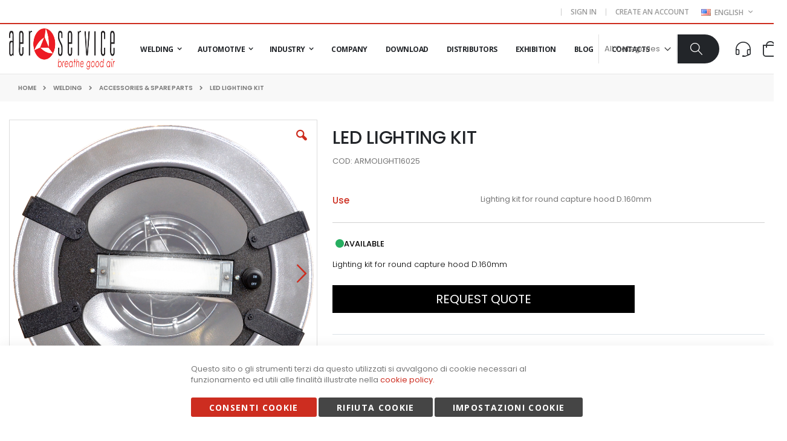

--- FILE ---
content_type: text/html; charset=UTF-8
request_url: https://www.aerservice.com/en/led-lighting-kit-for-extraction-arms.html
body_size: 24838
content:
<!doctype html>
<html lang="en">
    <head prefix="og: http://ogp.me/ns# fb: http://ogp.me/ns/fb# product: http://ogp.me/ns/product#">
        <script>
    var BASE_URL = 'https\u003A\u002F\u002Fwww.aerservice.com\u002Fen\u002F';
    var require = {
        'baseUrl': 'https\u003A\u002F\u002Fwww.aerservice.com\u002Fstatic\u002Fversion1763810173\u002Ffrontend\u002FDFSolution\u002Faerservice\u002Fen_US'
    };</script>        <meta charset="utf-8"/>
<meta name="title" content="LED lighting kit for extraction arms - Aerservice Equipments"/>
<meta name="description" content="BUY HERE - LED lighting kit for welding fumes extraction arms - spare parts and accessories by Aerservice Equipments.
"/>
<meta name="keywords" content="led, lighting, kit, extraction, arm, welding, light"/>
<meta name="robots" content="INDEX,FOLLOW"/>
<meta name="viewport" content="width=device-width, initial-scale=1, maximum-scale=1.0, user-scalable=no"/>
<meta name="format-detection" content="telephone=no"/>
<title>LED lighting kit for extraction arms - Aerservice Equipments</title>
<link  rel="stylesheet" type="text/css"  media="all" href="https://www.aerservice.com/static/version1763810173/_cache/merged/8fa3fb9a47cc8f412177cc3b29a4fcb1.min.css" />
<link  rel="stylesheet" type="text/css"  media="screen and (min-width: 768px)" href="https://www.aerservice.com/static/version1763810173/frontend/DFSolution/aerservice/en_US/css/styles-l.min.css" />
<link  rel="stylesheet" type="text/css"  media="print" href="https://www.aerservice.com/static/version1763810173/frontend/DFSolution/aerservice/en_US/css/print.min.css" />
<script  type="text/javascript"  src="https://www.aerservice.com/static/version1763810173/_cache/merged/3ce1d6338b4517da206a1f426f9ffabc.min.js"></script>
<link  rel="stylesheet" type="text/css" href="//fonts.googleapis.com/css?family=Shadows+Into+Light" />
<link  rel="stylesheet" type="text/css" href="//fonts.googleapis.com/css?family=Oswald:300,400,700" />
<link  rel="icon" type="image/x-icon" href="https://www.aerservice.com/media/favicon/default/aero_favicon.png" />
<link  rel="shortcut icon" type="image/x-icon" href="https://www.aerservice.com/media/favicon/default/aero_favicon.png" />
<link  rel="canonical" href="https://www.aerservice.com/en/led-lighting-kit-for-extraction-arms.html" />
 <meta name="p:domain_verify" content="tIsYNHbY2xU5zASW3hBTET3LKoLt5YJa"/> 
<script>
    require(['jquery'], function ($) {
        $('li.item input[disabled="disabled"]').each(function (){
            $(this).parent().css("display","none");
        })
    });
</script>
<style>
.dropdown .view-de,.dropdown .view-fr {display:block!important}
</style>        <link rel="stylesheet" href='//fonts.googleapis.com/css?family=Poppins%3A300%2C300italic%2C400%2C400italic%2C600%2C600italic%2C700%2C700italic%2C800%2C800italic' type='text/css' />
<link href="//fonts.googleapis.com/css?family=Oswald:300,400,700" rel="stylesheet">
<link href="//fonts.googleapis.com/css?family=Poppins:300,400,500,600,700" rel="stylesheet">
<link rel="stylesheet" href="//fonts.googleapis.com/css?family=Open+Sans%3A300%2C300italic%2C400%2C400italic%2C600%2C600italic%2C700%2C700italic%2C800%2C800italic&amp;v1&amp;subset=latin%2Clatin-ext" type="text/css" media="screen"/>
    <link rel="stylesheet" type="text/css" media="all" href="https://www.aerservice.com/media/porto/web/bootstrap/css/bootstrap.optimized.min.css">
    <link rel="stylesheet" type="text/css" media="all" href="https://www.aerservice.com/media/porto/web/css/animate.optimized.css">
<link rel="stylesheet" type="text/css" media="all" href="https://www.aerservice.com/media/porto/web/css/header/type22.css">
<link rel="stylesheet" type="text/css" media="all" href="https://www.aerservice.com/media/porto/web/css/custom.css">
<link rel="stylesheet" type="text/css" media="all" href="https://www.aerservice.com/media/porto/configed_css/design_en.css">
<link rel="stylesheet" type="text/css" media="all" href="https://www.aerservice.com/media/porto/configed_css/settings_en.css">
<script type="text/javascript">
var porto_config = {
    paths: {
        'parallax': 'js/jquery.parallax.min',
        'owlcarousel': 'owl.carousel/owl.carousel',
        'owlcarousel_thumbs': 'owl.carousel/owl.carousel2.thumbs',
        'imagesloaded': 'Smartwave_Porto/js/imagesloaded',
        'packery': 'Smartwave_Porto/js/packery.pkgd',
        'floatelement': 'js/jquery.floatelement'
    },
    shim: {
        'parallax': {
          deps: ['jquery']
        },
        'owlcarousel': {
          deps: ['jquery']
        },        
        'owlcarousel_thumbs': {
          deps: ['jquery','owlcarousel']
        },    
        'packery': {
          deps: ['jquery','imagesloaded']
        },
        'floatelement': {
          deps: ['jquery']
        }
    }
};

require.config(porto_config);
</script>
<script type="text/javascript">
require([
    'jquery'
], function ($) {
    $(document).ready(function(){
        $(".drop-menu > a").off("click").on("click", function(){
            if($(this).parent().children(".nav-sections").hasClass("visible")) {
                $(this).parent().children(".nav-sections").removeClass("visible");
                $(this).removeClass("active");
            }
            else {
                $(this).parent().children(".nav-sections").addClass("visible");
                $(this).addClass("active");
            }
        });
    });
    var scrolled = false;
    $(window).scroll(function(){
        if(!$('.page-header').hasClass('type10')) {
            if($(window).width()>=768){
                if(160<$(window).scrollTop() && !scrolled){
                    $('.page-header:not(.sticky-header)').css("height",$('.page-header:not(.sticky-header)').height()+'px');
                    $('.page-header').addClass("sticky-header");
                    scrolled = true;
                    if((!$(".page-header").hasClass("type12")) && (!$(".page-header").hasClass("type23")) && (!$(".page-header").hasClass("type25")) && (!$(".page-header").hasClass("type26"))) {
                        $('.page-header .minicart-wrapper').after('<div class="minicart-place hide"></div>');

                        if($(".page-header").hasClass("type2"))
                            $('.page-header .navigation').append($('header.page-header.type2 a.action.my-wishlist').detach());

                        var minicart = $('.page-header .minicart-wrapper').detach();
                        if($(".page-header").hasClass("type8"))
                            $('.page-header .menu-wrapper').append(minicart);
                        else
                            $('.page-header .navigation').append(minicart);
                        
                                                var logo_image = $('<div>').append($('.page-header .header > .logo').clone()).html();
                        if($(".page-header").hasClass("type27"))
                            logo_image = $('<div>').append($('.page-header .header .header-main-left > .logo').clone()).html();
                        if($(".page-header").hasClass("type8"))
                            $('.page-header .menu-wrapper').prepend('<div class="sticky-logo">'+logo_image+'</div>');
                        else
                            $('.page-header .navigation').prepend('<div class="sticky-logo">'+logo_image+'</div>');
                                            } else {
                                                $('.page-header.type12 .logo').append('<span class="sticky-logo"><img src="" alt=""/></span>');
                        $('.page-header .logo > img').addClass("hide");
                                            }
                                                            $(".sticky-logo img").attr("src","https://www.aerservice.com/media/porto/sticky_logo/default/aerservice.jpg");
                                                        }
                if(160>=$(window).scrollTop() && scrolled){
                    $('.page-header.sticky-header').css("height",'auto');
                    $('.page-header').removeClass("sticky-header");
                    scrolled = false;
                    if((!$(".page-header").hasClass("type12")) && (!$(".page-header").hasClass("type23")) && (!$(".page-header").hasClass("type25")) && (!$(".page-header").hasClass("type26"))) {
                        var minicart;
                        if($(".page-header").hasClass("type8"))
                            minicart = $('.page-header .menu-wrapper .minicart-wrapper').detach();
                        else
                            minicart = $('.page-header .navigation .minicart-wrapper').detach();
                        $('.minicart-place').after(minicart);
                        $('.minicart-place').remove();
                        if($(".page-header").hasClass("type2"))
                            $('.page-header .block.block-search').before($('.page-header .navigation a.action.my-wishlist').detach());
                        $('.page-header .minicart-wrapper-moved').addClass("minicart-wrapper").removeClass("minicart-wrapper-moved").removeClass("hide");
                    }
                                        if($(".page-header").hasClass("type8"))
                        $('.page-header .menu-wrapper > .sticky-logo').remove();
                    else if($(".page-header").hasClass("type12")) {
                        $('.page-header .sticky-logo').remove();
                        $('.page-header .logo > img').removeClass("hide");;
                    } else
                        $('.page-header .navigation > .sticky-logo').remove();
                                    }
            }
        }
    });
});
</script>
        <script>
        window.getWpCookie = function(name) {
            match = document.cookie.match(new RegExp(name + '=([^;]+)'));
            if (match) return decodeURIComponent(match[1].replace(/\+/g, ' ')) ;
        };

        window.dataLayer = window.dataLayer || [];
                var dlObjects = [{"ecommerce":{"detail":{"products":[{"name":"LED lighting kit","id":"561","price":"250.00","category":"WELDING\/Accessories & spare parts"}]},"currencyCode":"EUR"}}];
        for (var i in dlObjects) {
            window.dataLayer.push(dlObjects[i]);
        }
                var wpCookies = ['wp_customerId','wp_customerGroup'];
        wpCookies.map(function(cookieName) {
            var cookieValue = window.getWpCookie(cookieName);
            if (cookieValue) {
                var dlObject = {};
                dlObject[cookieName.replace('wp_', '')] = cookieValue;
                window.dataLayer.push(dlObject);
            }
        });
    </script>

    <!--wURniOhGJwKXdDQzMuCtzzbb5BkXXpBd-->
<!-- Google Tag Manager -->
<script>(function(w,d,s,l,i){w[l]=w[l]||[];w[l].push({'gtm.start':
new Date().getTime(),event:'gtm.js'});var f=d.getElementsByTagName(s)[0],
j=d.createElement(s),dl=l!='dataLayer'?'&l='+l:'';j.async=true;j.src=
'https://www.googletagmanager.com/gtm.js?id='+i+dl;f.parentNode.insertBefore(j,f);
})(window,document,'script','dataLayer','GTM-MWWMZL3');</script>
<!-- End Google Tag Manager -->    <div class="getresponse-tracking-code-section" data-bind="scope: 'getresponse_tracking_code_section'">
    <div id="customer-email-address" data-bind="attr: { 'customer-email': getResponseTrackingCode().customerEmail}"></div>
</div>

<script>
    require([
        'jquery',
        'mage/cookies',
    ], function ($) {

        $('body').on('DOMSubtreeModified', '#customer-email-address', function () {

            var customerEmail = document.getElementById('customer-email-address').getAttribute('customer-email');
            var trackingCodeSnippet = document.getElementById('getresponse-tracking-code-snippet');
            var gaIsValuable = $.cookie('gaIsValuable');

            if (customerEmail !== null
                && trackingCodeSnippet !== null
                && gaIsValuable !== '1'
            ) {
                gaSetUserId(customerEmail);
            }
        });
    });
</script>

<script type="text/x-magento-init">
    {
        "*": {
            "Magento_Ui/js/core/app": {
                "components": {
                    "getresponse_tracking_code_section": {
                        "component": "GetResponse_GetResponseIntegration/js/getresponse_tracking_code_section"
                    }
                }
            }
        }
    }
</script>
<meta property="og:type" content="product" />
<meta property="og:title"
      content="LED&#x20;lighting&#x20;kit" />
<meta property="og:image"
      content="https://www.aerservice.com/media/catalog/product/cache/231fb5851ed34fbe91f7fc36036d3abc/a/r/armolight160.png" />
<meta property="og:description"
      content="Lighting&#x20;kit&#x20;for&#x20;round&#x20;capture&#x20;hood&#x20;D.160mm" />
<meta property="og:url" content="https://www.aerservice.com/en/led-lighting-kit-for-extraction-arms.html" />
    <meta property="product:price:amount" content="250"/>
    <meta property="product:price:currency"
      content="EUR"/>
<script type="application/ld+json">{"@context":"http:\/\/schema.org","@type":"WebSite","url":"https:\/\/www.aerservice.com\/","name":"Aerservice"}</script><script type="application/ld+json">{"@context":"http:\/\/schema.org","@type":"Product","name":"LED lighting kit","description":"Lighting kit for round capture hood D.160mm","image":"https:\/\/www.aerservice.com\/media\/catalog\/product\/cache\/231fb5851ed34fbe91f7fc36036d3abc\/a\/r\/armolight160.png","offers":{"@type":"http:\/\/schema.org\/Offer","price":250,"url":"https:\/\/www.aerservice.com\/en\/led-lighting-kit-for-extraction-arms.html","priceCurrency":"EUR","availability":"http:\/\/schema.org\/InStock"},"sku":"ARMOLIGHT16025"}</script><script type="application/ld+json">{"@context":"http:\/\/schema.org\/","@type":"WebPage","speakable":{"@type":"SpeakableSpecification","cssSelector":[".description"],"xpath":["\/html\/head\/title"]}}</script><meta name="generator" content="Powered by Slider Revolution 6.2.15.4 - responsive, Mobile-Friendly Slider Plugin with comfortable drag and drop interface." />
<script type="text/javascript">function setREVStartSize(e){
			//window.requestAnimationFrame(function() {
				window.RSIW = window.RSIW===undefined ? window.innerWidth : window.RSIW;
				window.RSIH = window.RSIH===undefined ? window.innerHeight : window.RSIH;
				try {
					var pw = document.getElementById(e.c).parentNode.offsetWidth,
						newh;
					pw = pw===0 || isNaN(pw) ? window.RSIW : pw;
					e.tabw = e.tabw===undefined ? 0 : parseInt(e.tabw);
					e.thumbw = e.thumbw===undefined ? 0 : parseInt(e.thumbw);
					e.tabh = e.tabh===undefined ? 0 : parseInt(e.tabh);
					e.thumbh = e.thumbh===undefined ? 0 : parseInt(e.thumbh);
					e.tabhide = e.tabhide===undefined ? 0 : parseInt(e.tabhide);
					e.thumbhide = e.thumbhide===undefined ? 0 : parseInt(e.thumbhide);
					e.mh = e.mh===undefined || e.mh=="" || e.mh==="auto" ? 0 : parseInt(e.mh,0);
					if(e.layout==="fullscreen" || e.l==="fullscreen")
						newh = Math.max(e.mh,window.RSIH);
					else{
						e.gw = Array.isArray(e.gw) ? e.gw : [e.gw];
						for (var i in e.rl) if (e.gw[i]===undefined || e.gw[i]===0) e.gw[i] = e.gw[i-1];
						e.gh = e.el===undefined || e.el==="" || (Array.isArray(e.el) && e.el.length==0)? e.gh : e.el;
						e.gh = Array.isArray(e.gh) ? e.gh : [e.gh];
						for (var i in e.rl) if (e.gh[i]===undefined || e.gh[i]===0) e.gh[i] = e.gh[i-1];

						var nl = new Array(e.rl.length),
							ix = 0,
							sl;
						e.tabw = e.tabhide>=pw ? 0 : e.tabw;
						e.thumbw = e.thumbhide>=pw ? 0 : e.thumbw;
						e.tabh = e.tabhide>=pw ? 0 : e.tabh;
						e.thumbh = e.thumbhide>=pw ? 0 : e.thumbh;
						for (var i in e.rl) nl[i] = e.rl[i]<window.RSIW ? 0 : e.rl[i];
						sl = nl[0];
						for (var i in nl) if (sl>nl[i] && nl[i]>0) { sl = nl[i]; ix=i;}
						var m = pw>(e.gw[ix]+e.tabw+e.thumbw) ? 1 : (pw-(e.tabw+e.thumbw)) / (e.gw[ix]);
						newh =  (e.gh[ix] * m) + (e.tabh + e.thumbh);
					}
					if(window.rs_init_css===undefined) window.rs_init_css = document.head.appendChild(document.createElement("style"));
					document.getElementById(e.c).height = newh+"px";
					window.rs_init_css.innerHTML += "#"+e.c+"_wrapper { height: "+newh+"px }";
				} catch(e){
					console.log("Failure at Presize of Slider:" + e)
				}
			//});
		  };</script>
<style type="text/css"></style>    </head>
    <body data-container="body"
          data-mage-init='{"loaderAjax": {}, "loader": { "icon": "https://www.aerservice.com/static/version1763810173/frontend/DFSolution/aerservice/en_US/images/loader-2.gif"}}'
        class="catalog-product-view product-led-lighting-kit-for-extraction-arms  layout-1280 wide page-layout-1column">
        <!-- Google Tag Manager (noscript) -->
<noscript><iframe src="https://www.googletagmanager.com/ns.html?id=GTM-MWWMZL3"
height="0" width="0" style="display:none;visibility:hidden"></iframe></noscript>
<!-- End Google Tag Manager (noscript) -->

<div id="cookie-status">
    The store will not work correctly in the case when cookies are disabled.</div>
<script type="text&#x2F;javascript">document.querySelector("#cookie-status").style.display = "none";</script>
<script type="text/x-magento-init">
    {
        "*": {
            "cookieStatus": {}
        }
    }
</script>

<script type="text/x-magento-init">
    {
        "*": {
            "mage/cookies": {
                "expires": null,
                "path": "\u002F",
                "domain": ".www.aerservice.com",
                "secure": false,
                "lifetime": "3600000"
            }
        }
    }
</script>
    <noscript>
        <div class="message global noscript">
            <div class="content">
                <p>
                    <strong>JavaScript seems to be disabled in your browser.</strong>
                    <span>
                        For the best experience on our site, be sure to turn on Javascript in your browser.                    </span>
                </p>
            </div>
        </div>
    </noscript>
<script>true</script><script>    require.config({
        map: {
            '*': {
                wysiwygAdapter: 'mage/adminhtml/wysiwyg/tiny_mce/tinymce4Adapter'
            }
        }
    });</script><script type="text/javascript">
require([
    'jquery'
], function ($) {
    $(document).ready(function(){
        if(!($("body").hasClass("product-type-default") || $("body").hasClass("product-type-carousel") || $("body").hasClass("product-type-fullwidth") || $("body").hasClass("product-type-grid") || $("body").hasClass("product-type-sticky-right") || $("body").hasClass("product-type-wide-grid"))) {
                    }
            $(".box-tocart .actions").after('<div class="moved-add-to-links"></div>');
        $(".product-social-links > .product-addto-links").appendTo(".moved-add-to-links");
        $(".product-social-links > .action.mailto").appendTo(".moved-add-to-links");
        });
});
</script><div class="page-wrapper">    <style>
        .taxinlist,
        html body .item.product .taxinlist,
        html body .item.product .price-box,
        .price-box,
        .price {
            display: none!important;
        }
    </style>

<header class="page-header type22 header-newskin" >
    <div class="panel wrapper">
        <div class="panel header">
            <a class="action skip contentarea"
   href="#contentarea">
    <span>
        Skip to Content    </span>
</a>
                        <div class="switcher language switcher-language" data-ui-id="language-switcher" id="switcher-language">
    <strong class="label switcher-label"><span>Language</span></strong>
    <div class="actions dropdown options switcher-options">
        <div class="action toggle switcher-trigger" id="switcher-language-trigger">
            <strong class="view-en">
                                    <img src="https://www.aerservice.com/media/wysiwyg/smartwave/porto/flags/en.png" alt="" />
                                <span>English</span>
            </strong>
        </div>
        <ul class="dropdown switcher-dropdown"
            data-mage-init='{"dropdownDialog":{
                "appendTo":"#switcher-language > .options",
                "triggerTarget":"#switcher-language-trigger",
                "closeOnMouseLeave": false,
                "triggerClass":"active",
                "parentClass":"active",
                "buttons":null}}'>
                                                <li class="view-de switcher-option">
                        <a href="#" data-post='{"action":"https:\/\/www.aerservice.com\/en\/stores\/store\/redirect\/","data":{"___store":"de","___from_store":"en","uenc":"aHR0cHM6Ly93d3cuYWVyc2VydmljZS5jb20vZGUvbGVkLWxpZ2h0aW5nLWtpdC1mb3ItZXh0cmFjdGlvbi1hcm1zLmh0bWw,"}}'>
                                                            <img src="https://www.aerservice.com/media/wysiwyg/smartwave/porto/flags/de.png" alt="" />
                                                        Deutsch</a>
                    </li>
                                                                <li class="view-fr switcher-option">
                        <a href="#" data-post='{"action":"https:\/\/www.aerservice.com\/en\/stores\/store\/redirect\/","data":{"___store":"fr","___from_store":"en","uenc":"aHR0cHM6Ly93d3cuYWVyc2VydmljZS5jb20vZnIvbGVkLWxpZ2h0aW5nLWtpdC1mb3ItZXh0cmFjdGlvbi1hcm1zLmh0bWw,"}}'>
                                                            <img src="https://www.aerservice.com/media/wysiwyg/smartwave/porto/flags/fr.png" alt="" />
                                                        Francais</a>
                    </li>
                                                                <li class="view-it switcher-option">
                        <a href="#" data-post='{"action":"https:\/\/www.aerservice.com\/en\/stores\/store\/redirect\/","data":{"___store":"it","___from_store":"en","uenc":"aHR0cHM6Ly93d3cuYWVyc2VydmljZS5jb20vaXQvbGVkLWxpZ2h0aW5nLWtpdC1mb3ItZXh0cmFjdGlvbi1hcm1zLmh0bWw,"}}'>
                                                            <img src="https://www.aerservice.com/media/wysiwyg/smartwave/porto/flags/it.png" alt="" />
                                                        Italiano</a>
                    </li>
                                                                            </ul>
    </div>
</div>
            <ul class="header links">    <li class="greet welcome" data-bind="scope: 'customer'">
        <!-- ko if: customer().fullname  -->
        <span class="logged-in"
              data-bind="text: new String('Welcome, %1!').replace('%1', customer().fullname)">
        </span>
        <!-- /ko -->
        <!-- ko ifnot: customer().fullname  -->
        <span class="not-logged-in"
              data-bind='html:""'></span>
                <!-- /ko -->
    </li>
    <script type="text/x-magento-init">
    {
        "*": {
            "Magento_Ui/js/core/app": {
                "components": {
                    "customer": {
                        "component": "Magento_Customer/js/view/customer"
                    }
                }
            }
        }
    }
    </script>
<li style="display: none"><a href="https://www.aerservice.com/en/contact">Contact Us</a></li><li class="item link compare hide" data-bind="scope: 'compareProducts'" data-role="compare-products-link">
    <a class="action compare" title="Compare Products"
       data-bind="attr: {'href': compareProducts().listUrl}, css: {'': !compareProducts().count}"
    >
    	<em class="porto-icon-chart hidden-xs"></em>
        Compare        (<span class="counter qty" data-bind="text: compareProducts().countCaption"></span>)
    </a>
</li>
<script type="text/x-magento-init">
{"[data-role=compare-products-link]": {"Magento_Ui/js/core/app": {"components":{"compareProducts":{"component":"Magento_Catalog\/js\/view\/compare-products"}}}}}
</script>
<li class="link authorization-link" data-label="or">
    <a href="https://www.aerservice.com/en/customer/account/login/referer/aHR0cHM6Ly93d3cuYWVyc2VydmljZS5jb20vZW4vbGVkLWxpZ2h0aW5nLWtpdC1mb3ItZXh0cmFjdGlvbi1hcm1zLmh0bWw%2C/"        >Sign In</a>
</li>
<li><a href="https://www.aerservice.com/en/customer/account/create/" id="idxEJURwEO" >Create an Account</a></li></ul>        </div>
    </div>
    <div class="header content">
                <strong class="logo">
        	<a href="https://www.aerservice.com/en/"><img src="/media/elementi_grafici/aerservice.jpg" alt="" width="170"></a>
		</strong>
        <span data-action="toggle-nav" class="action nav-toggle"><span>Toggle Nav</span></span>
            <div class="sections nav-sections">
                <div class="section-items nav-sections-items"
             data-mage-init='{"tabs":{"openedState":"active"}}'>
                                            <div class="section-item-title nav-sections-item-title"
                     data-role="collapsible">
                    <a class="nav-sections-item-switch"
                       data-toggle="switch" href="#store.menu">
                        Menu                    </a>
                </div>
                <div class="section-item-content nav-sections-item-content"
                     id="store.menu"
                     data-role="content">
                    
<nav class="navigation sw-megamenu " role="navigation">
    <ul>
        <li class="ui-menu-item level0 fullwidth parent "><div class="open-children-toggle"></div><a href="https://www.aerservice.com/en/welding-line-products-aerservice-equipments.html" class="level-top" title="WELDING"><span>WELDING</span></a><div class="level0 submenu"><div class="container"><div class="row"><ul class="subchildmenu col-md-12 mega-columns columns4"><li class="ui-menu-item level1 "><a href="https://www.aerservice.com/en/welding-line-products-aerservice-equipments/mobile-filtering-units-for-welding-fumes.html" title="Mobile filtering units"><span>Mobile filtering units</span></a></li><li class="ui-menu-item level1 "><a href="https://www.aerservice.com/en/welding-line-products-aerservice-equipments/wall-mounted-filtering-units-for-welding-fumes.html" title="Wall-mounted filtering units"><span>Wall-mounted filtering units</span></a></li><li class="ui-menu-item level1 "><a href="https://www.aerservice.com/en/welding-line-products-aerservice-equipments/welding-fumes-extraction-arms.html" title="Extraction Arms"><span>Extraction Arms</span></a></li><li class="ui-menu-item level1 "><a href="https://www.aerservice.com/en/welding-line-products-aerservice-equipments/protection-systems-for-welding.html" title="Welding mask"><span>Welding mask</span></a></li><li class="ui-menu-item level1 "><a href="https://www.aerservice.com/en/welding-line-products-aerservice-equipments/downdraft-benches-for-welding-fumes.html" title="Downdraft benches"><span>Downdraft benches</span></a></li><li class="ui-menu-item level1 "><a href="https://www.aerservice.com/en/welding-line-products-aerservice-equipments/portable-extractors-for-welding-fumes.html" title="Portable Extractors"><span>Portable Extractors</span></a></li><li class="ui-menu-item level1 "><a href="https://www.aerservice.com/en/welding-line-products-aerservice-equipments/flexible-hoses-for-welding-fumes-extraction.html" title="Flexible hoses"><span>Flexible hoses</span></a></li><li class="ui-menu-item level1 "><a href="https://www.aerservice.com/en/welding-line-products-aerservice-equipments/accessories-and-spare-parts-for-welding-products.html" title="Accessories & spare parts"><span>Accessories & spare parts</span></a></li><li class="ui-menu-item level1 "><a href="https://www.aerservice.com/en/welding-line-products-aerservice-equipments/aspiratori-carrellati-per-polveri.html" title="Dust aspirators"><span>Dust aspirators</span></a></li><li class="ui-menu-item level1 "><a href="https://www.aerservice.com/en/welding-line-products-aerservice-equipments/torce-aspiranti.html" title="Fume extraction torches"><span>Fume extraction torches</span></a></li></ul></div></div></div></li><li class="ui-menu-item level0 fullwidth parent "><div class="open-children-toggle"></div><a href="https://www.aerservice.com/en/automotive-line-products-aerservice-equipments.html" class="level-top" title="AUTOMOTIVE"><span>AUTOMOTIVE</span></a><div class="level0 submenu"><div class="container"><div class="row"><ul class="subchildmenu col-md-12 mega-columns columns4"><li class="ui-menu-item level1 "><a href="https://www.aerservice.com/en/automotive-line-products-aerservice-equipments/hose-reels-for-exhaust-gas-extraction.html" title="Hose reels"><span>Hose reels</span></a></li><li class="ui-menu-item level1 "><a href="https://www.aerservice.com/en/automotive-line-products-aerservice-equipments/mobile-units-for-exhaust-gas-extraction.html" title="Mobile extractors"><span>Mobile extractors</span></a></li><li class="ui-menu-item level1 "><a href="https://www.aerservice.com/en/automotive-line-products-aerservice-equipments/wall-mounted-gas-extraction-systems.html" title="Wall-mounted extractors"><span>Wall-mounted extractors</span></a></li><li class="ui-menu-item level1 "><a href="https://www.aerservice.com/en/automotive-line-products-aerservice-equipments/nozzles-and-positioners-for-exhaust-gas-extraction.html" title="Nozzles and positioners"><span>Nozzles and positioners</span></a></li><li class="ui-menu-item level1 "><a href="https://www.aerservice.com/en/automotive-line-products-aerservice-equipments/flexible-hoses-for-exhaust-gases.html" title="Flexible hoses"><span>Flexible hoses</span></a></li><li class="ui-menu-item level1 "><a href="https://www.aerservice.com/en/automotive-line-products-aerservice-equipments/rail-ducts-for-fume-and-gas-extraction.html" title="Rail ducts"><span>Rail ducts</span></a></li><li class="ui-menu-item level1 "><a href="https://www.aerservice.com/en/automotive-line-products-aerservice-equipments/underfloor-gas-extraction-systems.html" title="Underfloor systems"><span>Underfloor systems</span></a></li><li class="ui-menu-item level1 "><a href="https://www.aerservice.com/en/automotive-line-products-aerservice-equipments/cooling-fans-for-motors.html" title="Cooling fans"><span>Cooling fans</span></a></li><li class="ui-menu-item level1 "><a href="https://www.aerservice.com/en/automotive-line-products-aerservice-equipments/accessories-and-spare-parts-for-exhaust-gas-extraction-systems.html" title="Accessories & spare parts"><span>Accessories & spare parts</span></a></li></ul></div></div></div></li><li class="ui-menu-item level0 fullwidth parent "><div class="open-children-toggle"></div><a href="https://www.aerservice.com/en/industry-line-products-aerservice-equipments.html" class="level-top" title="INDUSTRY"><span>INDUSTRY</span></a><div class="level0 submenu"><div class="container"><div class="row"><ul class="subchildmenu col-md-12 mega-columns columns4"><li class="ui-menu-item level1 "><a href="https://www.aerservice.com/en/industry-line-products-aerservice-equipments/extraction-arms-for-fumes-and-dust.html" title="Extraction arms"><span>Extraction arms</span></a></li><li class="ui-menu-item level1 "><a href="https://www.aerservice.com/en/industry-line-products-aerservice-equipments/extractor-fans-for-fumes-and-gases.html" title="Extractor fans"><span>Extractor fans</span></a></li><li class="ui-menu-item level1 "><a href="https://www.aerservice.com/en/industry-line-products-aerservice-equipments/filtering-units-industry.html" title="Filtering units"><span>Filtering units</span></a></li><li class="ui-menu-item level1 "><a href="https://www.aerservice.com/en/industry-line-products-aerservice-equipments/rail-ducts-industry.html" title="Rail ducts"><span>Rail ducts</span></a></li></ul></div></div></div></li>
    <li class="ui-menu-item level0 additionaltopmenu">
        <a href="https://www.aerservice.com/en/azienda/" class="level-top"><span>COMPANY</span></a>
    </li>
 <li class="ui-menu-item level0 additionaltopmenu">
        <a href="https://www.aerservice.com/en/download/" class="level-top"><span>DOWNLOAD</span></a>
    </li>
<li class="ui-menu-item level0 additionaltopmenu">
<a href="https://www.aerservice.com/en/rivenditori/" class="level-top"><span>DISTRIBUTORS</span></a>
    </li>
<li class="ui-menu-item level0 additionaltopmenu">
<a href="https://www.aerservice.com/en/blog/category/fiere/" class="level-top"><span>exhibition</span></a>
    </li>
<li class="ui-menu-item level0 additionaltopmenu">
<a href="https://www.aerservice.com/en/blog/category/blog/" class="level-top"><span>BLOG</span></a>
    </li>
<li class="ui-menu-item level0 additionaltopmenu">
<a href="https://www.aerservice.com/en/contact/" class="level-top"><span>CONTACTS</span></a>
    </li>
    </ul>
</nav>

<script type="text/javascript">
    require([
        'jquery',
        'Smartwave_Megamenu/js/sw_megamenu'
    ], function ($) {
        $(".sw-megamenu").swMegamenu();
    });
</script>
                </div>
                                            <div class="section-item-title nav-sections-item-title"
                     data-role="collapsible">
                    <a class="nav-sections-item-switch"
                       data-toggle="switch" href="#store.links">
                        Account                    </a>
                </div>
                <div class="section-item-content nav-sections-item-content"
                     id="store.links"
                     data-role="content">
                    <!-- Account links -->                </div>
                                            <div class="section-item-title nav-sections-item-title"
                     data-role="collapsible">
                    <a class="nav-sections-item-switch"
                       data-toggle="switch" href="#store.settings">
                        Settings                    </a>
                </div>
                <div class="section-item-content nav-sections-item-content"
                     id="store.settings"
                     data-role="content">
                    <div class="switcher language switcher-language" data-ui-id="language-switcher" id="switcher-language-nav">
    <strong class="label switcher-label"><span>Language</span></strong>
    <div class="actions dropdown options switcher-options">
        <div class="action toggle switcher-trigger" id="switcher-language-trigger-nav">
            <strong class="view-en">
                                    <img src="https://www.aerservice.com/media/wysiwyg/smartwave/porto/flags/en.png" alt="" />
                                <span>English</span>
            </strong>
        </div>
        <ul class="dropdown switcher-dropdown"
            data-mage-init='{"dropdownDialog":{
                "appendTo":"#switcher-language-nav > .options",
                "triggerTarget":"#switcher-language-trigger-nav",
                "closeOnMouseLeave": false,
                "triggerClass":"active",
                "parentClass":"active",
                "buttons":null}}'>
                                                <li class="view-de switcher-option">
                        <a href="#" data-post='{"action":"https:\/\/www.aerservice.com\/en\/stores\/store\/redirect\/","data":{"___store":"de","___from_store":"en","uenc":"aHR0cHM6Ly93d3cuYWVyc2VydmljZS5jb20vZGUvbGVkLWxpZ2h0aW5nLWtpdC1mb3ItZXh0cmFjdGlvbi1hcm1zLmh0bWw,"}}'>
                                                            <img src="https://www.aerservice.com/media/wysiwyg/smartwave/porto/flags/de.png" alt="" />
                                                        Deutsch</a>
                    </li>
                                                                <li class="view-fr switcher-option">
                        <a href="#" data-post='{"action":"https:\/\/www.aerservice.com\/en\/stores\/store\/redirect\/","data":{"___store":"fr","___from_store":"en","uenc":"aHR0cHM6Ly93d3cuYWVyc2VydmljZS5jb20vZnIvbGVkLWxpZ2h0aW5nLWtpdC1mb3ItZXh0cmFjdGlvbi1hcm1zLmh0bWw,"}}'>
                                                            <img src="https://www.aerservice.com/media/wysiwyg/smartwave/porto/flags/fr.png" alt="" />
                                                        Francais</a>
                    </li>
                                                                <li class="view-it switcher-option">
                        <a href="#" data-post='{"action":"https:\/\/www.aerservice.com\/en\/stores\/store\/redirect\/","data":{"___store":"it","___from_store":"en","uenc":"aHR0cHM6Ly93d3cuYWVyc2VydmljZS5jb20vaXQvbGVkLWxpZ2h0aW5nLWtpdC1mb3ItZXh0cmFjdGlvbi1hcm1zLmh0bWw,"}}'>
                                                            <img src="https://www.aerservice.com/media/wysiwyg/smartwave/porto/flags/it.png" alt="" />
                                                        Italiano</a>
                    </li>
                                                                            </ul>
    </div>
</div>
                </div>
                    </div>
    </div>
        <div class="header-main-right">
            <div class="search-area">
                <a href="javascript:void(0)" class="search-toggle-icon"><i class="porto-icon-search-3"></i></a>
                <div class="block block-search">
    <div class="block block-title"><strong>Search</strong></div>
    <div class="block block-content">
        <form class="form minisearch" id="search_mini_form" action="https://www.aerservice.com/en/catalogsearch/result/" method="get">
            <div class="field search">
                <label class="label" for="search" data-role="minisearch-label">
                    <span>Search</span>
                </label>
                <div class="control">
                    <input id="search"
                           data-mage-init='{"quickSearch":{
                                "formSelector":"#search_mini_form",
                                "url":"https://www.aerservice.com/en/search/ajax/suggest/",
                                "destinationSelector":"#search_autocomplete"}
                           }'
                           type="text"
                           name="q"
                           value=""
                           placeholder="Search..."
                           class="input-text"
                           maxlength="128"
                           role="combobox"
                           aria-haspopup="false"
                           aria-autocomplete="both"
                           autocomplete="off"/>
                    <div id="search_autocomplete" class="search-autocomplete"></div>
                    <div class="nested">
    <a class="action advanced" href="https://www.aerservice.com/en/catalogsearch/advanced/" data-action="advanced-search">
        Advanced Search    </a>
</div>
        <div class="search-category" style="position:absolute; top: 0; right: 35px; width: 130px">
        <select id="mpsearch-category">
                            <option value="0">All Categories</option>
                            <option value="3">WELDING</option>
                            <option value="10">- Mobile filtering units</option>
                            <option value="51">- Wall-mounted filtering units</option>
                            <option value="6">- Extraction Arms</option>
                            <option value="9">- Welding mask</option>
                            <option value="54">- Downdraft benches</option>
                            <option value="65">- Portable Extractors</option>
                            <option value="67">- Flexible hoses</option>
                            <option value="55">- Accessories & spare parts</option>
                            <option value="76">- Dust aspirators</option>
                            <option value="77">- Fume extraction torches</option>
                            <option value="4">AUTOMOTIVE</option>
                            <option value="56">- Hose reels</option>
                            <option value="57">- Mobile extractors</option>
                            <option value="58">- Wall-mounted extractors</option>
                            <option value="59">- Nozzles and positioners</option>
                            <option value="60">- Flexible hoses</option>
                            <option value="62">- Rail ducts</option>
                            <option value="63">- Underfloor systems</option>
                            <option value="64">- Cooling fans</option>
                            <option value="66">- Accessories & spare parts</option>
                            <option value="75">- Gas Extraction Systems</option>
                            <option value="5">INDUSTRY</option>
                            <option value="69">- Extraction arms</option>
                            <option value="70">- Extractor fans</option>
                            <option value="71">- Filtering units</option>
                            <option value="74">- Rail ducts</option>
                    </select>
    </div>
        <script src="https://www.aerservice.com/media/mageplaza/search/en_0.js"></script>
    <script type="text/javascript">
    require([
        'jquery',
        'Magento_Catalog/js/price-utils',
        'mpDevbridgeAutocomplete'
    ], function ($, priceUtils) {
        "use strict";

        var baseUrl = 'https://www.aerservice.com/en/',
            baseImageUrl = 'https://www.aerservice.com/media/catalog/product/',
            priceFormat = {"pattern":"\u20ac%s","precision":2,"requiredPrecision":2,"decimalSymbol":".","groupSymbol":",","groupLength":3,"integerRequired":false},
            displayInfo = ["price","image","description"];

        var categorySelect = $('#mpsearch-category'),
            searchInput = $('#search');
        if (categorySelect.length) {
            categorySelect.on('change', function () {
                searchInput.focus();

                if ($(this).val() === 0) {
                    $(this).removeAttr('name');
                } else {
                    $(this).attr('name', 'cat');
                }
            });
        }

        searchInput.devbridgeAutocomplete({
            lookup: mageplazaSearchProducts,
            lookupLimit: 10,
            maxHeight: 2000,
            minChars: 3,
            lookupFilter: function (suggestion, query, queryLowerCase) {
                if (categorySelect.length) {
                    var categoryId = categorySelect.val();
                    if (categoryId > 0 && ($.inArray(categoryId, suggestion.c) === -1)) {
                        return false;
                    }
                }

                return suggestion.value.toLowerCase().indexOf(queryLowerCase) !== -1;
            },
            onSelect: function (suggestion) {
                window.location.href = correctProductUrl(suggestion.u);
            },
            formatResult: function (suggestion, currentValue) {
                var html = '<a href="' + correctProductUrl(suggestion.u) + '">';

                if ($.inArray('image', displayInfo) !== -1) {
                    html += '<div class="suggestion-left"><img class="img-responsive" src="' + correctProductUrl(suggestion.i, true) + '" alt="" /></div>';
                }

                html += '<div class="suggestion-right">';
                html += '<div class="product-line product-name">' + suggestion.value + '</div>';

                if ($.inArray('price', displayInfo) !== -1) {
                    html += '<div class="product-line product-price">Price: ' + priceUtils.formatPrice(suggestion.p, priceFormat) + '</div>';
                }

                if ($.inArray('description', displayInfo) !== -1 && suggestion.d) {
                    html += '<div class="product-des"><p class="short-des">' + suggestion.d + '...</p></div>';
                }

                html += '</div></a>';

                return html;
            }
    //		onSearchComplete: function (query, suggestion) {
    //			$('.autocomplete-suggestions').append("<div id='view_all'><a href='javascript:void(0)' id='search-view-all'>View all >></a></div>");
    //			$('#search-view-all').on('click', function(){
    //			   $('#search_mini_form').submit();
    //            });
    //		}
        });

        function correctProductUrl(urlKey, isImage) {
            if (urlKey.search('http') !== -1) {
                return urlKey;
            }

            return ((typeof isImage !== 'undefined') ? baseImageUrl : baseUrl) + urlKey;
        }
    });
    </script>
                </div>
            </div>
            <div class="actions">
                <button type="submit"
                        title="Search"
                        class="action search">
                    <span>Search</span>
                </button>
            </div>
        </form>
    </div>
</div>
            </div>
            <span class="separator"></span>
                                    <a href="https://www.aerservice.com/en/contact" class="action my-contact" title="Contacts" role="button"><i class="porto-icon-earphones-alt"></i></a>
            
<div data-block="minicart" class="minicart-wrapper">
    <a class="action showcart" href="https://www.aerservice.com/en/checkout/cart/"
       data-bind="scope: 'minicart_content'">
        <span class="text">Cart</span>
        <span class="counter qty empty"
              data-bind="css: { empty: !!getCartParam('summary_count') == false }, blockLoader: isLoading">
            <span class="counter-number">
            <!-- ko if: getCartParam('summary_count') --><!-- ko text: getCartParam('summary_count') --><!-- /ko --><!-- /ko -->
            <!-- ko ifnot: getCartParam('summary_count') -->0<!-- /ko -->
            </span>
            <span class="counter-label">
                <!-- ko i18n: 'items' --><!-- /ko -->
            </span>
        </span>
    </a>
            <div class="block block-minicart empty"
             data-role="dropdownDialog"
             data-mage-init='{"dropdownDialog":{
                "appendTo":"[data-block=minicart]",
                "triggerTarget":".showcart",
                "timeout": "2000",
                "closeOnMouseLeave": false,
                "closeOnEscape": true,
                "triggerClass":"active",
                "parentClass":"active",
                "buttons":[]}}'>
            <div id="minicart-content-wrapper" data-bind="scope: 'minicart_content'">
                <!-- ko template: getTemplate() --><!-- /ko -->
            </div>
        </div>
        <script>
        window.checkout = {"shoppingCartUrl":"https:\/\/www.aerservice.com\/en\/checkout\/cart\/","checkoutUrl":"https:\/\/www.aerservice.com\/en\/checkout\/","updateItemQtyUrl":"https:\/\/www.aerservice.com\/en\/checkout\/sidebar\/updateItemQty\/","removeItemUrl":"https:\/\/www.aerservice.com\/en\/checkout\/sidebar\/removeItem\/","imageTemplate":"Magento_Catalog\/product\/image_with_borders","baseUrl":"https:\/\/www.aerservice.com\/en\/","minicartMaxItemsVisible":5,"websiteId":"1","maxItemsToDisplay":10,"storeId":"2","storeGroupId":"1","customerLoginUrl":"https:\/\/www.aerservice.com\/en\/customer\/account\/login\/referer\/aHR0cHM6Ly93d3cuYWVyc2VydmljZS5jb20vZW4vbGVkLWxpZ2h0aW5nLWtpdC1mb3ItZXh0cmFjdGlvbi1hcm1zLmh0bWw%2C\/","isRedirectRequired":false,"autocomplete":"off","captcha":{"user_login":{"isCaseSensitive":false,"imageHeight":50,"imageSrc":"","refreshUrl":"https:\/\/www.aerservice.com\/en\/captcha\/refresh\/","isRequired":false,"timestamp":1769859964}}};
    </script>
    <script type="text/x-magento-init">
    {
        "[data-block='minicart']": {
            "Magento_Ui/js/core/app": {"components":{"minicart_content":{"children":{"subtotal.container":{"children":{"subtotal":{"children":{"subtotal.totals":{"config":{"display_cart_subtotal_incl_tax":0,"display_cart_subtotal_excl_tax":1,"template":"Magento_Tax\/checkout\/minicart\/subtotal\/totals"},"children":{"subtotal.totals.msrp":{"component":"Magento_Msrp\/js\/view\/checkout\/minicart\/subtotal\/totals","config":{"displayArea":"minicart-subtotal-hidden","template":"Magento_Msrp\/checkout\/minicart\/subtotal\/totals"}}},"component":"Magento_Tax\/js\/view\/checkout\/minicart\/subtotal\/totals"}},"component":"uiComponent","config":{"template":"Magento_Checkout\/minicart\/subtotal"}}},"component":"uiComponent","config":{"displayArea":"subtotalContainer"}},"item.renderer":{"component":"uiComponent","config":{"displayArea":"defaultRenderer","template":"Magento_Checkout\/minicart\/item\/default"},"children":{"item.image":{"component":"Magento_Catalog\/js\/view\/image","config":{"template":"Magento_Catalog\/product\/image","displayArea":"itemImage"}},"checkout.cart.item.price.sidebar":{"component":"uiComponent","config":{"template":"Magento_Checkout\/minicart\/item\/price","displayArea":"priceSidebar"}}}},"extra_info":{"component":"uiComponent","config":{"displayArea":"extraInfo"}},"promotion":{"component":"uiComponent","config":{"displayArea":"promotion"}}},"config":{"itemRenderer":{"default":"defaultRenderer","simple":"defaultRenderer","virtual":"defaultRenderer"},"template":"Magento_Checkout\/minicart\/content"},"component":"Magento_Checkout\/js\/view\/minicart"}},"types":[]}        },
        "*": {
            "Magento_Ui/js/block-loader": "https://www.aerservice.com/static/version1763810173/frontend/DFSolution/aerservice/en_US/images/loader-1.gif"
        }
    }
    </script>
</div>


        </div>
    </div>
</header><div class="breadcrumbs">
    <ul class="items">
                    <li class="item 0">
                            <a href="https://www.aerservice.com/en/" title="Go to Home Page">Home</a>
                        </li>
                    <li class="item 1">
                            <a href="https://www.aerservice.com/en/welding-line-products-aerservice-equipments.html" title="WELDING">WELDING</a>
                        </li>
                    <li class="item 2">
                            <a href="https://www.aerservice.com/en/welding-line-products-aerservice-equipments/accessories-and-spare-parts-for-welding-products.html" title="Accessories &amp; spare parts">Accessories &amp; spare parts</a>
                        </li>
                    <li class="item 3">
                            LED lighting kit                        </li>
            </ul>
</div>
<main id="maincontent" class="page-main"><a id="contentarea" tabindex="-1"></a>
<div class="page messages"><div data-placeholder="messages"></div>
<div data-bind="scope: 'messages'">
    <!-- ko if: cookieMessages && cookieMessages.length > 0 -->
    <div role="alert" data-bind="foreach: { data: cookieMessages, as: 'message' }" class="messages">
        <div data-bind="attr: {
            class: 'message-' + message.type + ' ' + message.type + ' message',
            'data-ui-id': 'message-' + message.type
        }">
            <div data-bind="html: $parent.prepareMessageForHtml(message.text)"></div>
        </div>
    </div>
    <!-- /ko -->

    <!-- ko if: messages().messages && messages().messages.length > 0 -->
    <div role="alert" data-bind="foreach: { data: messages().messages, as: 'message' }" class="messages">
        <div data-bind="attr: {
            class: 'message-' + message.type + ' ' + message.type + ' message',
            'data-ui-id': 'message-' + message.type
        }">
            <div data-bind="html: $parent.prepareMessageForHtml(message.text)"></div>
        </div>
    </div>
    <!-- /ko -->
</div>
<script type="text/x-magento-init">
    {
        "*": {
            "Magento_Ui/js/core/app": {
                "components": {
                        "messages": {
                            "component": "Magento_Theme/js/view/messages"
                        }
                    }
                }
            }
    }
</script>
</div><div class="columns"><div class="column main"><div class="product media"><a id="gallery-prev-area" tabindex="-1"></a>
<div class="action-skip-wrapper"><a class="action skip gallery-next-area"
   href="#gallery-next-area">
    <span>
        Skip to the end of the images gallery    </span>
</a>
</div><div class="gallery-placeholder _block-content-loading" data-gallery-role="gallery-placeholder">
    <img
        alt="main product photo"
        class="gallery-placeholder__image"
        src="https://www.aerservice.com/media/catalog/product/cache/f5191b749aa8d8f8b76a7ecfb0747ade/a/r/armolight160.png"
    />
    <div data-role="loader" class="loading-mask">
        <div class="loader">
            <img src="https://www.aerservice.com/static/version1763810173/frontend/DFSolution/aerservice/en_US/images/loader-1.gif"
                 alt="Loading...">
        </div>
    </div>
</div>
<!--Fix for jumping content. Loader must be the same size as gallery.-->
<script>
    var config = {
            "width": 600,
            "thumbheight": 100,
            "navtype": "slides",
                            "height": 600                    },
        thumbBarHeight = 0,
        loader = document.querySelectorAll('[data-gallery-role="gallery-placeholder"] [data-role="loader"]')[0];

    if (config.navtype === 'horizontal') {
        thumbBarHeight = config.thumbheight;
    }

    loader.style.paddingBottom = ( config.height / config.width * 100) + "%";
</script>
<script type="text/x-magento-init">
    {
        "[data-gallery-role=gallery-placeholder]": {
            "mage/gallery/gallery": {
                "mixins":["magnifier/magnify"],
                "magnifierOpts": {"fullscreenzoom":"5","top":"","left":"","width":"","height":"","eventType":"hover","enabled":false},
                "data": [{"thumb":"https:\/\/www.aerservice.com\/media\/catalog\/product\/cache\/9e8b6787b1025a4d8c8aad8e8aedb243\/a\/r\/armolight160.png","img":"https:\/\/www.aerservice.com\/media\/catalog\/product\/cache\/f5191b749aa8d8f8b76a7ecfb0747ade\/a\/r\/armolight160.png","full":"https:\/\/www.aerservice.com\/media\/catalog\/product\/cache\/d397f909c90f54a9c0eade04b194b2d9\/a\/r\/armolight160.png","caption":"LED lighting kit","position":"2","isMain":true,"type":"image","videoUrl":null},{"thumb":"https:\/\/www.aerservice.com\/media\/catalog\/product\/cache\/9e8b6787b1025a4d8c8aad8e8aedb243\/a\/r\/armolight_plus.jpg","img":"https:\/\/www.aerservice.com\/media\/catalog\/product\/cache\/f5191b749aa8d8f8b76a7ecfb0747ade\/a\/r\/armolight_plus.jpg","full":"https:\/\/www.aerservice.com\/media\/catalog\/product\/cache\/d397f909c90f54a9c0eade04b194b2d9\/a\/r\/armolight_plus.jpg","caption":"LED lighting kit","position":"3","isMain":false,"type":"image","videoUrl":null}],
                "options": {
                    "nav": "thumbs",
                                            "loop": 1,
                                                                "keyboard": 1,
                                                                "arrows": 1,
                                                                "allowfullscreen": 1,
                                                            "width": 600,
                    "thumbwidth": 75,
                    "thumbheight": 75,
                                        "height": 600,
                                                                "transitionduration": 500,
                                        "transition": "slide",
                                            "navarrows": 1,
                                        "navtype": "slides",
                    "navdir": "horizontal"
                },
                "fullscreen": {
                    "nav": "thumbs",
                                            "loop": 1,
                                        "navdir": "horizontal",
                                        "navtype": "slides",
                                                                                    "transitionduration": 500,
                                        "transition": "dissolve"
                },
                "breakpoints": {"mobile":{"conditions":{"max-width":"767px"},"options":{"options":{"nav":"dots"}}}}            }
        }
    }
</script>
<script type="text/javascript">
require([
    'jquery',
    'Magento_Catalog/js/jquery.zoom.min'
], function ($) {
    var loaded = false;
    $(window).load(function(){
      if($('.loading-mask').length)$('.loading-mask').remove();  
    });
    $('.product.media .gallery-placeholder').bind("DOMSubtreeModified",function(){
        $('.product.media .fotorama').on('fotorama:ready', function (e, fotorama, extra) {
            loaded = false;
            $('.product.media .fotorama').on('fotorama:load', function (e, fotorama, extra) {
                if(!loaded){
                    $('.product.media .fotorama__stage .fotorama__loaded--img').trigger('zoom.destroy');
                    $('.product.media .fotorama__stage .fotorama__active').zoom({
                        touch:false
                    });
                    loaded = true;
                }
            });
            $('.product.media .fotorama').on('fotorama:showend', function (e, fotorama, extra) {
                $('.product.media .fotorama__stage .fotorama__active').zoom({
                    touch:false
                });
            });
            $('.fotorama').off('fotorama:fullscreenenter').on('fotorama:fullscreenenter', function (e, fotorama, extra) {
                $('.product.media .fotorama__stage .fotorama__loaded--img').trigger('zoom.destroy');
                $('img.zoomImg').remove();
            });
            $('.fotorama').off('fotorama:fullscreenexit').on('fotorama:fullscreenexit', function (e, fotorama, extra) {
                $('.product.media .fotorama__stage .fotorama__loaded--img').trigger('zoom.destroy');
                $('img.zoomImg').remove();
                $('img.fotorama__img').not('.fotorama__img--full').each(function(){
                    $(this).after($(this).parent().children("img.fotorama__img--full"));
                });
                $('.product.media .fotorama__stage .fotorama__active').zoom({
                    touch:false
                });
                $('.product.media .fotorama').off('fotorama:showend').on('fotorama:showend', function (e, fotorama, extra) {
                    $('.product.media .fotorama__stage .fotorama__loaded--img').trigger('zoom.destroy');
                    $('.product.media .fotorama__stage .fotorama__active').zoom({
                        touch:false
                    });
                });
            });
        });
    });
});
</script>
<script type="text/x-magento-init">
    {
        "[data-gallery-role=gallery-placeholder]": {
            "Magento_ProductVideo/js/fotorama-add-video-events": {
                "videoData": [{"mediaType":"image","videoUrl":null,"isBase":true},{"mediaType":"image","videoUrl":null,"isBase":false}],
                "videoSettings": [{"playIfBase":"0","showRelated":"0","videoAutoRestart":"0"}],
                "optionsVideoData": []            }
        }
    }
</script>
<div class="action-skip-wrapper"><a class="action skip gallery-prev-area"
   href="#gallery-prev-area">
    <span>
        Skip to the beginning of the images gallery    </span>
</a>
</div><a id="gallery-next-area" tabindex="-1"></a>
</div><div class="product-info-main"><div id="contactuspr">
    <a href="javascript:void(0)" onclick="showCustomFormModal();" class="addtional buttonproductcollapse">
        <span>Request information</span>
    </a>
</div>
<style>
#contactuspr {
	display: block!important;
}
.catalog-product-view #contactuspr {
    order: 6;
    border-bottom: 0px !important;
    border-top: solid 1px #dae2e6;
    /* padding-bottom: 25px; */
    /* margin-bottom: 15px; */
    /* margin-top: 20px; */
    padding-top: 30px!important;
}
</style>
<script>
	require(['jquery'],function($){
		$(document).ready(function(){
			$("#tab-label-additional a").attr("href","#tab-label-specifiche-title");
		});
	});
</script><div class="page-title-wrapper&#x20;product">
    <h1 class="page-title"
                >
        <span class="base" data-ui-id="page-title-wrapper" itemprop="name">LED lighting kit</span>    </h1>
    </div>
<div class="product-info-price"><div class="price-box price-final_price" data-role="priceBox" data-product-id="561" data-price-box="product-id-561">

    

<span class="price-container price-final_price&#x20;tax&#x20;weee"
        >
        <span  id="product-price-561"                data-price-amount="250"
        data-price-type="finalPrice"
        class="price-wrapper "
    ><span class="price">€250.00</span></span>
        </span>

</div><div class="product-info-stock-sku">
            <div class="stock available" title="Availability">
            <span class="label">Availability:</span>
            <span>In stock</span>
        </div>
    
<div class="product attribute sku">
            <strong class="type">SKU</strong>
        <div class="value" itemprop="sku">ARMOLIGHT16025</div>
</div>
</div></div><div id="productinfoadditionalx" class="after_btn_price">
	<div class="applicazioniprod">
							<div class="row">
				<div class="col-md-4 leftapplicazioni">
					<p>Use</p>
				</div>
				<div class="col-md-8">
					<p>Lighting kit for round capture hood D.160mm</p>
				</div>
			</div>
			</div>
</div>
<style>
	.allapplicazione img {
		max-width: 60px;
	}
.allapplicazione {
	display: flex;
}
.allapplicazione h6 {
	    margin-left: 10px;
    display: flex;
    justify-content: center;
    align-items: center;

}
</style><div id="productinfoadditional">
		<div class="availability">
		<span class="rouball_green"><i class="fas fa-dot-circle"></i></span> <span> Available</span>
	</div>
	<div class="shortdesc">
		Lighting kit for round capture hood D.160mm	</div>
	
	<div class="applicazioniprod" style="display: none">
			</div>
	
		
</div>
    <div class="bundle-actions v2">
        <a id="bundle-slide" class="action primary customize" style="text-align: center" type="button" href="https://www.aerservice.com/en/request-quote?product_id=QVJNT0xJR0hUMTYwMjU=">
            <span>REQUEST QUOTE</span>
        </a>
    </div>
    <style>
        .box-tocart,
        .bundle-actions:not(.v2) {
            display: none!important;
        }
        .price {
            display: none!important;
        }
    </style>

<div class="oney-wrapper oney-product">
    </div>


<div class="product-add-form">
    <form data-product-sku="ARMOLIGHT16025"
          action="https://www.aerservice.com/en/checkout/cart/add/uenc/aHR0cHM6Ly93d3cuYWVyc2VydmljZS5jb20vZW4vbGVkLWxpZ2h0aW5nLWtpdC1mb3ItZXh0cmFjdGlvbi1hcm1zLmh0bWw%2C/product/561/" method="post"
          id="product_addtocart_form">
        <input type="hidden" name="product" value="561" />
        <input type="hidden" name="selected_configurable_option" value="" />
        <input type="hidden" name="related_product" id="related-products-field" value="" />
        <input type="hidden" name="item"  value="561" />
        <input name="form_key" type="hidden" value="6UOGtZ6a0Ku2a3Ar" />                            <div class="box-tocart">
        <div class="fieldset">
                <div class="field qty">
            <label class="label" for="qty"><span>Qty:</span></label>
            <div class="control">
                <input type="number"
                       name="qty"
                       id="qty"
                       maxlength="12"
                       value="1"
                       title="Qty" class="input-text qty"
                       data-validate="{&quot;required-number&quot;:true,&quot;validate-item-quantity&quot;:{&quot;minAllowed&quot;:1,&quot;maxAllowed&quot;:10000}}"
                       />
                <div class="qty-changer">
                    <a href="javascript:void(0)" class="qty-inc"><i class="porto-icon-up-dir"></i></a>
                    <a href="javascript:void(0)" class="qty-dec"><i class="porto-icon-down-dir"></i></a>
                </div>
            </div>
        </div>
                <div class="actions">
            <button type="submit"
                    title="Add to Cart"
                    class="action primary tocart"
                    id="product-addtocart-button">
                <span>Add to Cart</span>
            </button>
            
<div id="instant-purchase" data-bind="scope:'instant-purchase'">
    <!-- ko template: getTemplate() --><!-- /ko -->
</div>
<script type="text/x-magento-init">
    {
        "#instant-purchase": {
            "Magento_Ui/js/core/app": {"components":{"instant-purchase":{"component":"Magento_InstantPurchase\/js\/view\/instant-purchase","config":{"template":"Magento_InstantPurchase\/instant-purchase","buttonText":"Instant Purchase","purchaseUrl":"https:\/\/www.aerservice.com\/en\/instantpurchase\/button\/placeOrder\/"}}}}        }
    }
</script>
        </div>
    </div>
</div>
<script>
    require([
        'jquery',
        'mage/mage',
        'Magento_Catalog/product/view/validation',
        'Magento_Catalog/js/catalog-add-to-cart'
    ], function ($) {
        'use strict';

        $('#product_addtocart_form').mage('validation', {
            radioCheckboxClosest: '.nested',
            submitHandler: function (form) {
                var widget = $(form).catalogAddToCart({
                    bindSubmit: false
                });

                widget.catalogAddToCart('submitForm', $(form));

                return false;
            }
        });
    });
</script>
<script type="text/javascript">
require([
    'jquery'
], function ($) {
    var app = {
        isAppleDevice: function() {
          if (navigator.userAgent.match(/(iPhone|iPod|iPad|Safari)/) != null) {
            return true;
          }
          return false;
        }
    }
    // Timer for LEFT time for Dailydeal product
    var _second = 1000;
    var _minute = _second * 60;
    var _hour = _minute * 60;
    var _day = _hour * 24;
    var timer;

    function showRemaining(currentdate) {
      var cid='countdown';
      var startdateid='fromdate';
      var id='todate';
      var daysid='countdown_days';
      var hoursid='countdown_hours';
      var minutesid='countdown_minutes';
      var secondsid='countdown_seconds';

      var enddate = new Date($('#'+id).val());
      var dealstartdate=new Date($('#'+startdateid).val());
      if (app.isAppleDevice() && $('#'+id).val() && $('#'+startdateid).val()) {
        var edate = $('#'+id).val();
        var edateParts = edate.substring(0,10).split('-');
        var etimePart = edate.substr(11);
        enddate = edateParts[1] + '/' + edateParts[2] + '/' + edateParts[0] + ' ' + etimePart;
        enddate = new Date(enddate).getTime();

        var sdate = $('#'+startdateid).val();
        var sdateParts = sdate.substring(0,10).split('-');
        var stimePart = sdate.substr(11);
        dealstartdate = sdateParts[1] + '/' + sdateParts[2] + '/' + sdateParts[0] + ' ' + stimePart;
        dealstartdate = new Date(dealstartdate).getTime();
      }
      // Get Current Date from magentodatetime

      var currentdate=new Date(currentdate).getTime();
      //Get Difference between Two dates
      var distance = enddate - currentdate;
      if (distance < 0) {
        $('#expired').html("<div class='offermessage' >EXPIRED!</div>");
      } else if(dealstartdate > currentdate) {
        $('.countdowncontainer').hide();
        var msg="<div class='offermessage' > Coming Soon..<br>Deal Start at:<br>"+$('#'+startdateid).val()+"</div>";
        $('#expired').html(msg);
      } else {
        var days = Math.floor(distance / _day);
        var hours = Math.floor((distance % _day) / _hour);
        var minutes = Math.floor((distance % _hour) / _minute);
        var seconds = Math.floor((distance % _minute) / _second);
        if(hours < 10)
            hours = "0" + hours;
        if(minutes < 10)
            minutes = "0" + minutes;
        if(seconds < 10)
            seconds = "0" + seconds;
        $('.countdowncontainer').show();
        $('#'+daysid).html(days);
        $('#'+hoursid).html(hours);
        $('#'+minutesid).html(minutes);
        $('#'+secondsid).html(seconds);
      }
    }

    //Set date as magentodatetime
    var date = new Date('2026-01-31 11:46:04');
    if (app.isAppleDevice()) {
      var mdate = '2026-01-31 11:46:04';
      var dateParts = mdate.substring(0,10).split('-');
      var timePart = mdate.substr(11);
      date = dateParts[1] + '/' + dateParts[2] + '/' + dateParts[0] + ' ' + timePart;
      date = new Date(date);
    }
    var day   = date.getDate();
    var month = date.getMonth();
    var year  = date.getFullYear();
    var hours = date.getHours();
    var minutes = "0" + date.getMinutes();
    var seconds = "0" + date.getSeconds();

    var fulldate = year+'/'+(month+1)+'/'+day+' '+hours + ':' + minutes.substr(minutes.length-2) + ':' + seconds.substr(seconds.length-2);
    // Set Interval
    timer = setInterval(function()
    {
        date.setSeconds(date.getSeconds() + 1);
        var month=date.getMonth();
        var currentdatetime=date.getFullYear()+"/"+(month+1)+"/"+date.getDate()+" "+date.getHours()+":"+date.getMinutes()+":"+date.getSeconds();
        showRemaining(currentdatetime);
    }, 1000);
});
</script>        
                    </form>
</div>

<script type="text/x-magento-init">
    {
        "[data-role=priceBox][data-price-box=product-id-561]": {
            "priceBox": {
                "priceConfig":  {"productId":"561","priceFormat":{"pattern":"\u20ac%s","precision":2,"requiredPrecision":2,"decimalSymbol":".","groupSymbol":",","groupLength":3,"integerRequired":false}}            }
        }
    }
</script>
<div class="product-social-links"><div class="product-addto-links" data-role="add-to-links">
        <a href="#"
       class="action towishlist"
       data-post='{"action":"https:\/\/www.aerservice.com\/en\/wishlist\/index\/add\/","data":{"product":561,"uenc":"aHR0cHM6Ly93d3cuYWVyc2VydmljZS5jb20vZW4vbGVkLWxpZ2h0aW5nLWtpdC1mb3ItZXh0cmFjdGlvbi1hcm1zLmh0bWw,"}}'
       data-action="add-to-wishlist"><span>Add to Wish List</span></a>
<script type="text/x-magento-init">
    {
        "body": {
            "addToWishlist": {"productType":"simple"}        }
    }
</script>

<a href="#" data-post='{"action":"https:\/\/www.aerservice.com\/en\/catalog\/product_compare\/add\/","data":{"product":"561","uenc":"aHR0cHM6Ly93d3cuYWVyc2VydmljZS5jb20vZW4vbGVkLWxpZ2h0aW5nLWtpdC1mb3ItZXh0cmFjdGlvbi1hcm1zLmh0bWw,"}}'
        data-role="add-to-links"
        class="action tocompare"><span>Add to Compare</span></a>

</div>
</div><div id="custom_from_modal" style="display: none;">
	<div class="row">
					<div class="col-md-5 imagedfrequestinfo noloadam">
								<img class="noloadam" src="https://www.aerservice.com/media/catalog/product/cache/3d4dd111018f4fd505cf93baea7cb8ad/a/r/armolight160.png">
			</div>
				<div class="col-md-7 textdfrequestinfo">
			<div class="product attribute designer">
				<div class="value"></div>
			</div>
			<div class="page-title-wrapper product">
				<div class="page-title">
					<span class="base">LED lighting kit</span>
				</div>
			</div>
			<form action="https://www.aerservice.com/en/dfs_request/customRequest/send/" id="custom_req_form" data-mage-init='{"validation":{}}' method="post">
				<input type="hidden" name="product" value="561">
				<fieldset class="fieldset login">
					<div class="field fullname required">
						<div class="control">
							<input type="text" class="input-text" name="fullname" id="fullname" data-validate="{required:true}" placeholder="Nome">
						</div>
					</div>
					<div class="field customemail required">
						<div class="control">
							<input type="email" name="customemail" class="input-text" id="customemail" data-validate="{required:true, 'validate-email':true}" placeholder="Email" data-mage-init='{"mage/trim-input":{}}'>
						</div>
					</div>
					<div class="field message required">
						<div class="control">
							<textarea name="message" id="message" placeholder="Scrivi il tuo messaggio" cols="5" rows="6" data-validate="{required:true}"></textarea>
						</div>
					</div>
					<div class="field choice customprivacy">
						<input type="checkbox" value="1" name="customprivacy" id="customprivacy" class="checkbox" data-validate="{required:true}">
						<label for="customprivacy" class="label">
							<span>Ho preso visione della <a href="https://www.aerservice.com/en/privacy/">Privacy</a>.</span>
						</label>
					</div>
				</fieldset>
				<div class="actions-toolbar">
					<div class="primary">
						<button type="submit" class="action submit primary">
							<span>INVIA</span>
						</button>
					</div>
				</div>
			</form>
		</div>
	</div>
</div>
<script>
	require(['jquery', 'Magento_Ui/js/modal/modal', 'mage/translate'], function($, modal){
		var addtoPopOptions = {
		    responsive: true,
		    title: 'CONTACT US',
		    innerScroll: true,
		    modalClass: 'customreqpopup',
		    buttons: []
		};

		var popup = modal(addtoPopOptions, $('#custom_from_modal'));
	});
	
	var showCustomFormModal = function(){
		jQuery("#custom_from_modal").show();
		jQuery("#custom_from_modal").modal("openModal");
	}
</script><div id="productinfo">
	COD: ARMOLIGHT16025</div></div><div class="clearer"></div>
                    <div class="product ankjk info detailed sticky ">
                
                
                    <div class="product data items" data-mage-init='{"tabs":{"openedState":"active"}}'>
                                                                                                            <div class="data item title " aria-labeledby="tab-label-additional"
                            data-role="collapsible" id="tab-label-additional">
                                <a class="data switch" href="#additional">
                                    More Information                                </a>
                            </div>
                                                    
                        <script>
	                    	require(['jquery'],function($){
		                    	$(document).ready(function(){
			                    	if($('#block-upsell-heading').length){
				                    	var jkl = "ok";
			                    	} else {
				                    	$("#tab-label-accessori").css("display","none");
			                    	}
		                    	});
	                    	});
	                    </script>
                        <div class="data item title" aria-labeledby="tab-label-accessori"
                            data-role="collapsible" id="tab-label-accessori">
                                <a class="data switch" href="#block-upsell-heading">
                                    Accessories                                </a>
                            </div>
                             <div class="data item title danascon"
                                     aria-labeledby="tab-label-download-title"
                                     data-role="collapsible" id="tab-label-download">
                                    <a class="data switch"
                                       tabindex="-1"
                                       data-toggle="switch"
                                       href="#tab-label-tecniche-title"
                                       id="tab-label-download-title">
                                        <span>DOWNLOAD</span>
                                    </a>
                                </div>
                                                                                                                                    <div class="data item content" id="additional">
                                    <div class="additional-attributes-wrapper table-wrapper">
        <table class="data table additional-attributes" id="product-attribute-specs-table">
            <caption class="table-caption">More Information</caption>
            <tbody>
                            <tr>
                    <th class="col label" scope="row">Availability</th>
                    <td class="col data" data-th="Availability">Available</td>
                </tr>
                            <tr>
                    <th class="col label" scope="row">Products</th>
                    <td class="col data" data-th="Products">ARMOTECH, ARMOFLEX</td>
                </tr>
                        </tbody>
        </table>
    </div>
                            </div>
                                                                                                </div>

                                <script type="text/javascript">
                    require([
                        'jquery'
                    ], function ($) {
                        $(document).ready(function(){
                                                        var sticky_tabs;
                            var is_sticky = false;
                            $(window).scroll(function(){
                                if($(window).scrollTop() >= $(".product.info.detailed").offset().top-50){
                                    if(!is_sticky){
                                        $(".product.info.detailed.sticky").before('<div class="product-tabs-container"><div class="container"></div></div>');
                                        $(".product.info.detailed.sticky .product.data.items > .item.title").each(function(){
                                            $(".product-tabs-container > .container").append($(this).clone().detach());
                                        });
                                        $(".product-tabs-container .item.title > a").off("click").on("click", function(){
                                            $($(this).attr("href")).scrollToMe();
                                            return false;
                                        });
                                                                                $(".product-tabs-container").addClass("has-sticky-header");
                                                                                                                        is_sticky = true;
                                    }
                                } else {
                                    $(".product-tabs-container").remove();
                                    is_sticky = false;
                                }
                            });
                            $(".product.info.detailed.sticky .product.data.items > .item.title > a").off("click").on("click", function(){
                                $($(this).attr("href")).scrollToMe();
                                return false;
                            });
                            $(".product-reviews-summary .reviews-actions a.action.view").off("click").on("click", function(){
                                $("#reviews").scrollToMe();
                                return false;
                            });
                            $(".product-reviews-summary .reviews-actions a.action.add").off("click").on("click", function(){
                                $("#review-form").scrollToMe();
                                return false;
                            });
                                                    });
                    });
                </script>
                </div>
                                                <p class='trovamk' style='display:none'>2</p>
                                    								<style>
				.danascon {
					display: none!important;
				}
				</style>
				    <input name="form_key" type="hidden" value="6UOGtZ6a0Ku2a3Ar" /><div id="authenticationPopup" data-bind="scope:'authenticationPopup', style: {display: 'none'}">
        <script>window.authenticationPopup = {"autocomplete":"off","customerRegisterUrl":"https:\/\/www.aerservice.com\/en\/customer\/account\/create\/","customerForgotPasswordUrl":"https:\/\/www.aerservice.com\/en\/customer\/account\/forgotpassword\/","baseUrl":"https:\/\/www.aerservice.com\/en\/"}</script>    <!-- ko template: getTemplate() --><!-- /ko -->
    <script type="text/x-magento-init">
        {
            "#authenticationPopup": {
                "Magento_Ui/js/core/app": {"components":{"authenticationPopup":{"component":"Magento_Customer\/js\/view\/authentication-popup","children":{"messages":{"component":"Magento_Ui\/js\/view\/messages","displayArea":"messages"},"captcha":{"component":"Magento_Captcha\/js\/view\/checkout\/loginCaptcha","displayArea":"additional-login-form-fields","formId":"user_login","configSource":"checkout"},"recaptcha":{"component":"Magento_ReCaptchaFrontendUi\/js\/reCaptcha","displayArea":"additional-login-form-fields","reCaptchaId":"recaptcha-popup-login","settings":{"rendering":{"sitekey":"6LeDQ5seAAAAAJWVwFYzjPyzXfoP6A4DwsZOuz0T","size":"normal","theme":"light","hl":""},"invisible":false}},"amazon-button":{"component":"Amazon_Login\/js\/view\/login-button-wrapper","sortOrder":"0","displayArea":"additional-login-form-fields","config":{"tooltip":"Securely login to our website using your existing Amazon details.","componentDisabled":true}}}}}}            },
            "*": {
                "Magento_Ui/js/block-loader": "https\u003A\u002F\u002Fwww.aerservice.com\u002Fstatic\u002Fversion1763810173\u002Ffrontend\u002FDFSolution\u002Faerservice\u002Fen_US\u002Fimages\u002Floader\u002D1.gif"
            }
        }
    </script>
</div>
<script type="text/x-magento-init">
    {
        "*": {
            "Magento_Customer/js/section-config": {
                "sections": {"stores\/store\/switch":["*"],"stores\/store\/switchrequest":["*"],"directory\/currency\/switch":["*"],"*":["messages"],"customer\/account\/logout":["*","recently_viewed_product","recently_compared_product","persistent","getresponse-tracking-code"],"customer\/account\/loginpost":["*","getresponse-tracking-code"],"customer\/account\/createpost":["*","getresponse-tracking-code"],"customer\/account\/editpost":["*"],"customer\/ajax\/login":["checkout-data","cart","captcha","getresponse-tracking-code"],"catalog\/product_compare\/add":["compare-products","gtm"],"catalog\/product_compare\/remove":["compare-products"],"catalog\/product_compare\/clear":["compare-products"],"sales\/guest\/reorder":["cart"],"sales\/order\/reorder":["cart"],"checkout\/cart\/add":["cart","directory-data","magepal-gtm-jsdatalayer","gtm"],"checkout\/cart\/delete":["cart","magepal-gtm-jsdatalayer","gtm"],"checkout\/cart\/updatepost":["cart","magepal-gtm-jsdatalayer"],"checkout\/cart\/updateitemoptions":["cart","magepal-gtm-jsdatalayer"],"checkout\/cart\/couponpost":["cart","magepal-gtm-jsdatalayer"],"checkout\/cart\/estimatepost":["cart","magepal-gtm-jsdatalayer"],"checkout\/cart\/estimateupdatepost":["cart","magepal-gtm-jsdatalayer"],"checkout\/onepage\/saveorder":["cart","checkout-data","last-ordered-items","magepal-gtm-jsdatalayer"],"checkout\/sidebar\/removeitem":["cart","magepal-gtm-jsdatalayer","gtm"],"checkout\/sidebar\/updateitemqty":["cart","magepal-gtm-jsdatalayer"],"rest\/*\/v1\/carts\/*\/payment-information":["cart","last-ordered-items","instant-purchase","magepal-gtm-jsdatalayer","payplug-payments-cards","gtm"],"rest\/*\/v1\/guest-carts\/*\/payment-information":["cart","magepal-gtm-jsdatalayer","gtm"],"rest\/*\/v1\/guest-carts\/*\/selected-payment-method":["cart","checkout-data","magepal-gtm-jsdatalayer"],"rest\/*\/v1\/carts\/*\/selected-payment-method":["cart","checkout-data","instant-purchase","magepal-gtm-jsdatalayer"],"customer\/address\/*":["instant-purchase"],"customer\/account\/*":["instant-purchase"],"vault\/cards\/deleteaction":["instant-purchase"],"multishipping\/checkout\/overviewpost":["cart"],"paypal\/express\/placeorder":["cart","checkout-data"],"paypal\/payflowexpress\/placeorder":["cart","checkout-data"],"paypal\/express\/onauthorization":["cart","checkout-data"],"persistent\/index\/unsetcookie":["persistent"],"review\/product\/post":["review"],"wishlist\/index\/add":["wishlist","gtm"],"wishlist\/index\/remove":["wishlist"],"wishlist\/index\/updateitemoptions":["wishlist"],"wishlist\/index\/update":["wishlist"],"wishlist\/index\/cart":["wishlist","cart","gtm"],"wishlist\/index\/fromcart":["wishlist","cart"],"wishlist\/index\/allcart":["wishlist","cart","gtm"],"wishlist\/shared\/allcart":["wishlist","cart"],"wishlist\/shared\/cart":["cart"],"gdpr\/customer\/anonymise":["customer"],"braintree\/paypal\/placeorder":["cart","checkout-data"],"braintree\/googlepay\/placeorder":["cart","checkout-data"],"checkout\/cart\/configure":["gtm"],"rest\/*\/v1\/guest-carts\/*\/shipping-information":["gtm"],"rest\/*\/v1\/carts\/*\/shipping-information":["gtm"]},
                "clientSideSections": ["checkout-data","cart-data"],
                "baseUrls": ["https:\/\/www.aerservice.com\/en\/"],
                "sectionNames": ["messages","customer","compare-products","last-ordered-items","cart","directory-data","captcha","instant-purchase","loggedAsCustomer","persistent","review","wishlist","getresponse-tracking-code","payplug-payments-cards","gtm","recently_viewed_product","recently_compared_product","product_data_storage","paypal-billing-agreement","magepal-gtm-jsdatalayer"]            }
        }
    }
</script>
<script type="text/x-magento-init">
    {
        "*": {
            "Magento_Customer/js/customer-data": {
                "sectionLoadUrl": "https\u003A\u002F\u002Fwww.aerservice.com\u002Fen\u002Fcustomer\u002Fsection\u002Fload\u002F",
                "expirableSectionLifetime": 6000,
                "expirableSectionNames": ["cart","persistent"],
                "cookieLifeTime": "3600000",
                "updateSessionUrl": "https\u003A\u002F\u002Fwww.aerservice.com\u002Fen\u002Fcustomer\u002Faccount\u002FupdateSession\u002F"
            }
        }
    }
</script>
<script type="text/x-magento-init">
    {
        "*": {
            "Magento_Customer/js/invalidation-processor": {
                "invalidationRules": {
                    "website-rule": {
                        "Magento_Customer/js/invalidation-rules/website-rule": {
                            "scopeConfig": {
                                "websiteId": "1"
                            }
                        }
                    }
                }
            }
        }
    }
</script>
<script type="text/x-magento-init">
    {
        "body": {
            "pageCache": {"url":"https:\/\/www.aerservice.com\/en\/page_cache\/block\/render\/id\/561\/","handles":["default","catalog_product_view","catalog_product_view_id_561","catalog_product_view_sku_ARMOLIGHT16025","catalog_product_view_type_simple","nwdthemes_revslider_default"],"originalRequest":{"route":"catalog","controller":"product","action":"view","uri":"\/en\/led-lighting-kit-for-extraction-arms.html"},"versionCookieName":"private_content_version"}        }
    }
</script>

<script type="text/x-magento-init">
    {
        "body": {
            "requireCookie": {"noCookieUrl":"https:\/\/www.aerservice.com\/en\/cookie\/index\/noCookies\/","triggers":[".action.towishlist"],"isRedirectCmsPage":true}        }
    }
</script>
<script type="text/x-magento-init">
    {
        "*": {
                "Magento_Catalog/js/product/view/provider": {
                    "data": {"items":{"561":{"add_to_cart_button":{"post_data":"{\"action\":\"https:\\\/\\\/www.aerservice.com\\\/en\\\/checkout\\\/cart\\\/add\\\/uenc\\\/%25uenc%25\\\/product\\\/561\\\/\",\"data\":{\"product\":\"561\",\"uenc\":\"%uenc%\"}}","url":"https:\/\/www.aerservice.com\/en\/checkout\/cart\/add\/uenc\/%25uenc%25\/product\/561\/","required_options":false},"add_to_compare_button":{"post_data":null,"url":"{\"action\":\"https:\\\/\\\/www.aerservice.com\\\/en\\\/catalog\\\/product_compare\\\/add\\\/\",\"data\":{\"product\":\"561\",\"uenc\":\"aHR0cHM6Ly93d3cuYWVyc2VydmljZS5jb20vZW4vbGVkLWxpZ2h0aW5nLWtpdC1mb3ItZXh0cmFjdGlvbi1hcm1zLmh0bWw,\"}}","required_options":null},"price_info":{"final_price":250,"max_price":250,"max_regular_price":250,"minimal_regular_price":250,"special_price":null,"minimal_price":250,"regular_price":250,"formatted_prices":{"final_price":"<span class=\"price\">\u20ac250.00<\/span>","max_price":"<span class=\"price\">\u20ac250.00<\/span>","minimal_price":"<span class=\"price\">\u20ac250.00<\/span>","max_regular_price":"<span class=\"price\">\u20ac250.00<\/span>","minimal_regular_price":null,"special_price":null,"regular_price":"<span class=\"price\">\u20ac250.00<\/span>"},"extension_attributes":{"msrp":{"msrp_price":"<span class=\"price\">\u20ac0.00<\/span>","is_applicable":"","is_shown_price_on_gesture":"","msrp_message":"","explanation_message":"Our price is lower than the manufacturer&#039;s &quot;minimum advertised price.&quot; As a result, we cannot show you the price in catalog or the product page. <br><br> You have no obligation to purchase the product once you know the price. You can simply remove the item from your cart."},"tax_adjustments":{"final_price":250,"max_price":250,"max_regular_price":250,"minimal_regular_price":250,"special_price":250,"minimal_price":250,"regular_price":250,"formatted_prices":{"final_price":"<span class=\"price\">\u20ac250.00<\/span>","max_price":"<span class=\"price\">\u20ac250.00<\/span>","minimal_price":"<span class=\"price\">\u20ac250.00<\/span>","max_regular_price":"<span class=\"price\">\u20ac250.00<\/span>","minimal_regular_price":null,"special_price":"<span class=\"price\">\u20ac250.00<\/span>","regular_price":"<span class=\"price\">\u20ac250.00<\/span>"}},"weee_attributes":[],"weee_adjustment":"<span class=\"price\">\u20ac250.00<\/span>"}},"images":[{"url":"https:\/\/www.aerservice.com\/media\/catalog\/product\/cache\/bb3ab83a32b114e6d76bc5533e976379\/a\/r\/armolight160.png","code":"recently_viewed_products_grid_content_widget","height":300,"width":240,"label":"LED lighting kit","resized_width":240,"resized_height":300},{"url":"https:\/\/www.aerservice.com\/media\/catalog\/product\/cache\/aa925f18e8f3f859d6b4158fd0fc7411\/a\/r\/armolight160.png","code":"recently_viewed_products_list_content_widget","height":340,"width":270,"label":"LED lighting kit","resized_width":270,"resized_height":340},{"url":"https:\/\/www.aerservice.com\/media\/catalog\/product\/cache\/817daa1cc7fc25a704c0555a077d1bd2\/a\/r\/armolight160.png","code":"recently_viewed_products_images_names_widget","height":90,"width":75,"label":"LED lighting kit","resized_width":75,"resized_height":90},{"url":"https:\/\/www.aerservice.com\/media\/catalog\/product\/cache\/bb3ab83a32b114e6d76bc5533e976379\/a\/r\/armolight160.png","code":"recently_compared_products_grid_content_widget","height":300,"width":240,"label":"LED lighting kit","resized_width":240,"resized_height":300},{"url":"https:\/\/www.aerservice.com\/media\/catalog\/product\/cache\/aa925f18e8f3f859d6b4158fd0fc7411\/a\/r\/armolight160.png","code":"recently_compared_products_list_content_widget","height":340,"width":270,"label":"LED lighting kit","resized_width":270,"resized_height":340},{"url":"https:\/\/www.aerservice.com\/media\/catalog\/product\/cache\/817daa1cc7fc25a704c0555a077d1bd2\/a\/r\/armolight160.png","code":"recently_compared_products_images_names_widget","height":90,"width":75,"label":"LED lighting kit","resized_width":75,"resized_height":90}],"url":"https:\/\/www.aerservice.com\/en\/led-lighting-kit-for-extraction-arms.html","id":561,"name":"LED lighting kit","type":"simple","is_salable":"1","store_id":2,"currency_code":"EUR","extension_attributes":{"review_html":"","wishlist_button":{"post_data":null,"url":"{\"action\":\"https:\\\/\\\/www.aerservice.com\\\/en\\\/wishlist\\\/index\\\/add\\\/\",\"data\":{\"product\":561,\"uenc\":\"aHR0cHM6Ly93d3cuYWVyc2VydmljZS5jb20vZW4vbGVkLWxpZ2h0aW5nLWtpdC1mb3ItZXh0cmFjdGlvbi1hcm1zLmh0bWw,\"}}","required_options":null}}}},"store":"2","currency":"EUR","productCurrentScope":"website"}            }
        }
    }
</script>

</div></div></main><footer class="page-footer"><div class="footer">
    <div class="footer-top">
        <div class="container">
            <div class="row">
                <div class="col-lg-12">
                <div class="custom-block"><div class="row">
<div class="col-md-6"><div class="row"><div class="col-2 text-center"><img src="/media/wysiwyg/newsletter.png"></div><div class="col-10"><div class="newsfooter">SIGN UP TO OUR NEWSLETTER</div><p>Stay up to date with our news.</p></div></div></div>
<div class="col-md-6"><div id="newsletterfooter"><div class="block newsletter">
    <div class="title"><strong>Newsletter</strong></div>
    <div class="content">
        <form class="form subscribe"
            novalidate
            action="https://www.aerservice.com/en/newsletter/subscriber/new/"
            method="post"
            data-mage-init='{"validation": {"errorClass": "mage-error"}}'
            id="newsletter-validate-detail">
            <div class="field newsletter ancora4">
                <div class="control">
                    <label for="newsletter">
                        <span class="label">
                            Sign Up for Our Newsletter:                        </span>
                        <input name="email" type="email" id="newsletter"
                               placeholder="Enter your email address"
                               data-mage-init='{"mage/trim-input":{}}'
                               data-validate="{required:true, 'validate-email':true}"
                        />
                    </label>
                </div>
                <div class="condtrol" style="
			    display: flex;
			    padding-top: 5px;
			">
<input type="checkbox" required="required" onchange="document.getElementById('sendreqnes').disabled = !this.checked;" style="
			    height: 15px;
			    margin-right: 5px;
			    width: 15px;
			">I have read and accept the <a style="padding-left: 5px; color:white; text-decoration:underline;" href="/en/privacy/"> privacy policy</a>
</div>
            </div>
            <div class="actions">
                <button id="sendreqnes" class="action subscribe primary"
                        title="Subscribe"
                        type="submit"
                        aria-label="Subscribe" disabled>
                    <span>Subscribe</span>
                </button>
            </div>
        </form>
    </div>
</div>
<script type="text/x-magento-init">
    {
        "*": {
            "Magento_Customer/js/block-submit-on-send": {
                "formId": "newsletter-validate-detail"
            }
        }
    }
</script>
</div></div>
</div></div>                </div>
            </div>
        </div>
    </div>
    <div class="footer-middle">
        <div class="container">
                    <div class="row">
            <div class="col-lg-4"><div class="logofooter"><a href="https://www.aerservice.com/"><img src="https://www.aerservice.com/media/wysiwyg/aer-service-w.png" alt="" /></a></div>
<style>
.checkout-index-index  #shipping-new-address-form > div:nth-child(1),
select[name="custom_attributes[fisc_type]"] {
	display: none;
}
</style></div><div class="col-lg-4"><div class="row">
	<div class="col-6">
		<div class="widget-title">AERSERVICE EQUIPMENTS SRL</div>
		<ul>
			<li><a href="https://www.aerservice.com/en/azienda/">Company</a></li>
			<li><a href="https://www.aerservice.com/en/contact/">Contacts</a></li>
			<li><a href="https://www.aerservice.com/en/servizi/">Services</a></li>
			<li><a href="https://www.aerservice.com/en/referenze/">References</a></li>
			<li><a href="https://www.aerservice.com/en/rivenditori/">Distributors</a></li>
		</ul>
	</div>
	<div class="col-6">
		<div class="widget-title">USEFUL INFO</div>
		<ul>
			<li><a href="https://www.aerservice.com/en/privacy/">Privacy Policy</a></li>
			<li><a href="https://www.aerservice.com/en/informativa-cookie/">Cookie Policy</a></li>
			<li><a href="https://www.aerservice.com/en/condizioni-di-vendita/">General terms of sale</a></li>
			<li><a href="https://www.aerservice.com/en/spedizioni/">Shipping</a></li>
			<li><a href="https://www.aerservice.com/en/diritto-di-recesso/">Return</a></li>	
			<li><a href="https://www.aerservice.com/en/garanzia/">Warranty</a></li>	
			<li><a href="https://www.aerservice.com/en/modalita-di-pagamento/">Payments Methods</a></li>	
		</ul>
	</div>
</div></div><div class="col-lg-4"><div class="row">
	<div class="col-md-4 col-6">
		<div class="widget-title">FOLLOW US</div>
		<ul>
			<li><a href="https://it-it.facebook.com/AerserviceEquipments" target="_blank"><i class="porto-icon-facebook"><!-- --></i> Facebook</a></li>
			<li><a href="https://www.instagram.com/aerservicequipments/" target="_blank"><i class="porto-icon-instagram"><!-- --></i> Instagram</a></li>
			<li><a href="https://www.linkedin.com/company/aerservice-equipments-srl/" target="_blank"><i class="porto-icon-linkedin-squared"><!-- --></i> Linkedin</a></li>
			<li><a href="https://www.youtube.com/channel/UClpei-IG24ize32ReDnfS0A" target="_blank"><i class="porto-icon-youtube"><!-- --></i> YouTube</a></li>
		</ul>
	</div>
	<div class="col-md-8 col-6">
		<div class="widget-title">ADDRESS</div>
		<p>Viale dell'Industria, 24<br>35020 Legnano (PD)</p>
		<div class="widget-title">PHONE</div>
		<p><a href="tel:+39049641200">+39 049 641200</a></p>
		<div class="widget-title">EMAIL</div>
		<p><a href="/cdn-cgi/l/email-protection#f1989f979eb190948382948387989294df929e9c"><span class="__cf_email__" data-cfemail="a4cdcac2cbe4c5c1d6d7c1d6d2cdc7c18ac7cbc9">[email&#160;protected]</span></a></p>
	</div>
</div></div>            </div>
        </div>
    </div>
    <div class="footer-bottom">
        <div class="container">
            <div class="custom-block"><div class="row">
<div class="col-md-6">
<p><br>Aerservice Equipments srl - VAT number 05021760284 - REA 436888 - Share capital 99.000<p>
<p>All rights reserved - Ecommerce project <a target="_blank" href="https://www.dynamica.biz/">by Dynamica Srl</a></p>
</div>
<div class="col-md-6 text-right">
<img src="https://www.aerservice.com/media/wysiwyg/paymlo.png" alt="" />
</div>
</div>
<style>
      .view-de,.view-fr {display: none!important}
    </style>
</div>                        <address></address>
                    </div>
    </div>
</div>
<script data-cfasync="false" src="/cdn-cgi/scripts/5c5dd728/cloudflare-static/email-decode.min.js"></script><script>
    require([
        'jquery'
    ], function ($) {
        $(document).ready(function (){
            setTimeout(function (){
                var heg_sli = $("#banner-slider-demo-5").height();
                var heg_li = Number(heg_sli)/3;
                $(".same_heg").height(Number(heg_li)-Number(9));
            },1000);
        });

    });
</script>

	<script>
	 require(['jquery'], function ($) {
		$(document).ready(function(){
			var xlool = setInterval(function(){
				$('div[attribute="multi_sel_attr"] a').each(function() {	
	
	
				    
    
						if($(this).text().indexOf("Motorcycle") >= 0){ 
								if($(this).find('.imgdelmulti').length !== 0){
									var jkl = "ok";
								} else {
									$("<img class='imgdelmulti' src='https://www.aerservice.com/media/multiselect_mod/Motorcycle.jpg' >").prependTo(this);
									$(this).addClass('multi_img');
								}
							}
				
				
				    
    
						if($(this).text().indexOf("Car") >= 0){ 
								if($(this).find('.imgdelmulti').length !== 0){
									var jkl = "ok";
								} else {
									$("<img class='imgdelmulti' src='https://www.aerservice.com/media/multiselect_mod/Car.jpg' >").prependTo(this);
									$(this).addClass('multi_img');
								}
							}
				
				
				    
    
						if($(this).text().indexOf("Van") >= 0){ 
								if($(this).find('.imgdelmulti').length !== 0){
									var jkl = "ok";
								} else {
									$("<img class='imgdelmulti' src='https://www.aerservice.com/media/multiselect_mod/Van.jpg' >").prependTo(this);
									$(this).addClass('multi_img');
								}
							}
				
				
				    
    
						if($(this).text().indexOf("Truck") >= 0){ 
								if($(this).find('.imgdelmulti').length !== 0){
									var jkl = "ok";
								} else {
									$("<img class='imgdelmulti' src='https://www.aerservice.com/media/multiselect_mod/Truck.jpg' >").prependTo(this);
									$(this).addClass('multi_img');
								}
							}
				
				
				    
    
						if($(this).text().indexOf("Bus") >= 0){ 
								if($(this).find('.imgdelmulti').length !== 0){
									var jkl = "ok";
								} else {
									$("<img class='imgdelmulti' src='https://www.aerservice.com/media/multiselect_mod/Bus.jpg' >").prependTo(this);
									$(this).addClass('multi_img');
								}
							}
				
				
				    
    
						if($(this).text().indexOf("Special Vehicles") >= 0){ 
								if($(this).find('.imgdelmulti').length !== 0){
									var jkl = "ok";
								} else {
									$("<img class='imgdelmulti' src='https://www.aerservice.com/media/multiselect_mod/Special_Vehicles.jpg' >").prependTo(this);
									$(this).addClass('multi_img');
								}
							}
				
				
				    
    
						if($(this).text().indexOf("Agricultural machinery") >= 0){ 
								if($(this).find('.imgdelmulti').length !== 0){
									var jkl = "ok";
								} else {
									$("<img class='imgdelmulti' src='https://www.aerservice.com/media/multiselect_mod/Agricultural_machinery.jpg' >").prependTo(this);
									$(this).addClass('multi_img');
								}
							}
				
				
								
			});
			}, 100);
		});
	});
</script>
	
	
	<style>
		.catalog-product-view .product-info-price .price:after {
			content: "(ex VAT)";
			font-size: 12px;
			color: black;
			padding-left: 7px;
		}
		.multi_img {
			font-size: 0!important;
		}
		.amblog-index-post .page-title,
			.amblog-index-index .page-title {
			color: #e30613!important;
		}
		.multi_img .count {
			font-size: 10px!important;
		}
		.imgdelmulti {
			width: 50px;
			height: 50px;
			margin-bottom: -20px;
			margin-right: 5px;
		}
		.amgdprcookie-bar-template {
			position: fixed!important;
			width: 100%;
		}
		.amgdprcookie-button.-decline {
			line-height: 10px!important;
			height: 32px!important;
		}
		.singlecertificazione img, .imballodiv img {
		    max-width: 50px;
		    padding-right: 15px;
		    display: flex;
		}
		.amblog-index-category .sidebar.sidebar-additional {
	display: none!important;
}
		html .toolbar-products {
			display: block;
		}
		html .products-grid .product-item .product-item-details .product-item-name a {
			font-size: 16px;
		}
		.amgdprcookie-bar-container .amgdprcookie-button.-decline {line-height: 14px !important;}
		</style>
<a href="javascript:void(0)" id="totop"><em class="porto-icon-up-open"></em></a>
<script>
    require(['jquery'], function ($) {
        $('.product.media').append("<p class='didascalia_p' style='text-align:center'>The images are for demonstration purposes only</p>");
    });
</script></footer><script type="text/x-magento-init">
        {
            "*": {
                "Magento_Ui/js/core/app": {
                    "components": {
                        "storage-manager": {
                            "component": "Magento_Catalog/js/storage-manager",
                            "appendTo": "",
                            "storagesConfiguration" : {"recently_viewed_product":{"requestConfig":{"syncUrl":"https:\/\/www.aerservice.com\/en\/catalog\/product\/frontend_action_synchronize\/"},"lifetime":"1000","allowToSendRequest":null},"recently_compared_product":{"requestConfig":{"syncUrl":"https:\/\/www.aerservice.com\/en\/catalog\/product\/frontend_action_synchronize\/"},"lifetime":"1000","allowToSendRequest":null},"product_data_storage":{"updateRequestConfig":{"url":"https:\/\/www.aerservice.com\/en\/rest\/en\/V1\/products-render-info"},"requestConfig":{"syncUrl":"https:\/\/www.aerservice.com\/en\/catalog\/product\/frontend_action_synchronize\/"},"allowToSendRequest":null}}                        }
                    }
                }
            }
        }
</script>
<style>
.amblog-index-index .amblog-ref, .amblog-index-tag .amblog-ref, .amblog-index-category .amblog-ref, .amblog-index-post .amblog-ref, .amblog-index-author .amblog-ref,
.amblog-post-container .amblog-read,
.amblog-index-index .amblog-ref:hover, .amblog-index-tag .amblog-ref:hover, .amblog-index-category .amblog-ref:hover, .amblog-index-post .amblog-ref:hover, .amblog-index-author .amblog-ref:hover,
.amblog-element-block .amblog-title, .amblog-main-content .amblog-search .amblog-title, .amblog-post-container .amblog-widget-container .amblog-title, .amblog-grid-list > .amblog-item .amblog-widget-container .amblog-title, .amblog-grid-list .slick-slide .amblog-item .amblog-widget-container .amblog-title {
	color: #e30613!important;
}
.amblog-post-container .amblog-read,
.amblog-index-index .amblog-ref:hover, .amblog-index-tag .amblog-ref:hover, .amblog-index-category .amblog-ref:hover, .amblog-index-post .amblog-ref:hover, .amblog-index-author .amblog-ref:hover,
.amblog-element-block .amblog-title, .amblog-main-content .amblog-search .amblog-title, .amblog-post-container .amblog-widget-container .amblog-title, .amblog-grid-list > .amblog-item .amblog-widget-container .amblog-title, .amblog-grid-list .slick-slide .amblog-item .amblog-widget-container .amblog-title {
	color: #e30613!important;
}
.block.upsell .product-item-name a {
	font-size: 15px!important;
}
</style>

<div class="amgdpr-privacy-policy" id="amgdpr-privacy-popup"></div>

<script type="text/x-magento-init">
    {
        "#amgdpr-privacy-popup": {
            "Amasty_Gdpr/js/popup":{
                "title":"Privacy Policy",
                "textUrl":"https://www.aerservice.com/en/gdpr/policy/policytext/",
                "modalClass": "amgdpr-modal-container"
            }
        }
    }
</script>
<script>
    require(['jquery', 'iframeResizer' ],
        function ($) {
            $(function () {
                waitUntil(function() { return $('.embedded-iframe.ws-stores-view').length; }, function() {
                    var iframe = $('.embedded-iframe.ws-stores-view'),
                        headerHeight = $('header').outerHeight(),
                        windowHeight = $(window).innerHeight(),
                        availableHeight =  windowHeight - headerHeight - 70,
                        isOldIE = (navigator.userAgent.indexOf("MSIE") !== -1);
                    iframe.css({'height': availableHeight + 'px'});

                    iframe.on('load', function(){
                        iFrameResize({
                            log: false,
                            minHeight: availableHeight,
                            resizeFrom: 'parent',
                            scrolling: true,
                            inPageLinks: true,
                            autoResize: true,
                            heightCalculationMethod: isOldIE ? 'max' : 'bodyScroll',
                            onInit: function(iframe) {
                                iframe.style.height = availableHeight + 'px';
                            },
                            onResized: function(messageData) {
                                setTimeout(function() {
                                    messageData.iframe.style.visibility = 'visible';
                                }, 300);
                            },
                            onMessage: function(messageData) {
                                if (history.pushState && messageData.message.hasOwnProperty('trackNo')) {
                                    var newUrl = window.location.protocol + '//' + window.location.host + window.location.pathname.replace(/\/$/, '') + '/' + messageData.message.trackNo;
                                    window.history.pushState({path:newUrl}, '', newUrl);
                                }
                            }
                        }, '.embedded-iframe');
                    });

                }, function() { });
                function waitUntil(isReady, success, error, count, interval){
                    if (count === undefined) {
                        count = 300;
                    }
                    if (interval === undefined) {
                        interval = 20;
                    }
                    if (isReady()) {
                        success();
                        return;
                    }
                    setTimeout(function(){
                        if (!count) {
                            if (error !== undefined) {
                                error();
                            }
                        } else {
                            waitUntil(isReady, success, error, count -1, interval);
                        }
                    }, interval);
                }
            });
        });
</script>
</div><script>
    window.isGdprCookieEnabled = true;
</script>
    <!-- ko scope: 'gdpr-cookie-container' -->
    <div data-role="gdpr-cookie-container" class="amgdprcookie-bar-template" data-bind="css: {'-bottom' : isScrollBottom, '-popup' : isPopup}">
        <!-- ko template: getTemplate() --><!-- /ko -->
    </div>
    <!-- /ko -->
    <script type="text/x-magento-init">
    {
        "[data-role=gdpr-cookie-container]": {
            "Magento_Ui/js/core/app": {
                "components": {
                    "gdpr-cookie-container": {
                        "component": "Amasty_GdprCookie/js/cookies",
                        "isNotice": 1,
                        "policyText": "Questo sito o gli strumenti terzi da questo utilizzati si avvalgono di cookie necessari al funzionamento ed utili alle finalit\u00e0 illustrate nella <a href=\"https:\/\/www.aerservice.com\/it\/privacy\" target=\"_blank\">cookie policy.",
                        "allowLink": "https://www.aerservice.com/en/gdprcookie/cookie/allow/",
                        "websiteInteraction": "0",
                        "firstShowProcess": "0",
                        "barLocation": "0",
                        "isPopup": 0,
                        "acceptBtnText": "Consenti Cookie",
                        "settingsBtnText": "Impostazioni Cookie",
                        "declineBtnText": "Rifiuta Cookie",
                        "isDeclineEnabled": 1                    }
                }
            }
        }
    }
    </script>
    <style>
        .amgdprcookie-bar-template {
                z-index: 15;
                            bottom: 0;
                    }
    </style>
<style>
    .amgdprcookie-modal-template,
    .amgdprcookie-bar-container {
            bottom: unset;
            background-color: #FFFFFF;
    }
    .amgdprcookie-modal-template .amgdprcookie-policy,
    .amgdprcookie-bar-container .amgdprcookie-policy {
        color: ;
    }

    .amgdprcookie-modal-template .amgdprcookie-text,
    .amgdprcookie-bar-container .amgdprcookie-text {
        color: ;
    }

    .amgdprcookie-modal-template .amgdprcookie-header,
    .amgdprcookie-bar-container .amgdprcookie-header {
        color: ;
    }

    .amgdprcookie-modal-template .amgdprcookie-link,
    .amgdprcookie-modal-template .amgdprcookie-policy a,
    .amgdprcookie-bar-container .amgdprcookie-policy a {
        color: #CD2D20;
    }

    .amgdprcookie-modal-template .amgdprcookie-button.-save,
    .amgdprcookie-bar-container .amgdprcookie-button.-allow {
        background-color: #CD2D20;
        border-color: #CD2D20;
        color: #ffffff;
    }

    .amgdprcookie-modal-template .amgdprcookie-button.-save:hover,
    .amgdprcookie-bar-container .amgdprcookie-button.-allow:hover {
        background-color: #ffffff;
        border-color: #ffffff;
        color: #000000;
    }

    .amgdprcookie-modal-template .amgdprcookie-button.-allow,
    .amgdprcookie-bar-container .amgdprcookie-button.-settings {
        background-color: #454545;
        border-color: #454545;
        color: #ffffff;
    }

    .amgdprcookie-modal-template .amgdprcookie-button.-allow:hover,
    .amgdprcookie-bar-container .amgdprcookie-button.-settings:hover {
        background-color: #dedede;
        border-color: #dedede;
        color: #000000;
    }

    .amgdprcookie-modal-template .amgdprcookie-button.-decline,
    .amgdprcookie-bar-container .amgdprcookie-button.-decline {
        background-color: #454545;
        border-color: #454545;
        color: #FFFFFF;
    }

    .amgdprcookie-modal-template .amgdprcookie-button.-decline:hover,
    .amgdprcookie-bar-container .amgdprcookie-button.-decline:hover {
        background-color: #DEDEDE;
        border-color: #DEDEDE;
        color: #000000;
    }
</style>
    <script>
        require(['jquery','weltpixel_persistentLayer', 'weltpixel_gtm', 'Magento_Customer/js/customer-data'],
            function ($, wpPersDl, wpgtm, customerData) {
                $( document ).ajaxComplete(function( event, xhr, settings ) {
                    if (settings.url.search('/customer\/section\/load/') > 0) {
                        var response = xhr.responseJSON;
                        if (response.gtm) {
                            var dataLayerData = $.parseJSON(response.gtm.datalayer);
                            for (index in dataLayerData) {
                                window.dataLayer.push(dataLayerData[index]);
                            }
                        }
                    }
                });
                var wpPersDlOptions = {'storageExpiryTime' : 30 };
                var wpGtmOptions = {
                    'enabled' : 0,
                    'persDataLayer' : wpPersDl
                };
                wpPersDl.init(wpPersDlOptions);
                wpgtm.trackPromotion(wpGtmOptions);
            });
    </script>
    <script defer src="https://static.cloudflareinsights.com/beacon.min.js/vcd15cbe7772f49c399c6a5babf22c1241717689176015" integrity="sha512-ZpsOmlRQV6y907TI0dKBHq9Md29nnaEIPlkf84rnaERnq6zvWvPUqr2ft8M1aS28oN72PdrCzSjY4U6VaAw1EQ==" data-cf-beacon='{"version":"2024.11.0","token":"1b46b52387114703be6720ebf4541907","r":1,"server_timing":{"name":{"cfCacheStatus":true,"cfEdge":true,"cfExtPri":true,"cfL4":true,"cfOrigin":true,"cfSpeedBrain":true},"location_startswith":null}}' crossorigin="anonymous"></script>
</body>
</html>


--- FILE ---
content_type: text/html; charset=utf-8
request_url: https://www.google.com/recaptcha/api2/anchor?ar=1&k=6LeDQ5seAAAAAJWVwFYzjPyzXfoP6A4DwsZOuz0T&co=aHR0cHM6Ly93d3cuYWVyc2VydmljZS5jb206NDQz&hl=en&v=N67nZn4AqZkNcbeMu4prBgzg&theme=light&size=normal&anchor-ms=20000&execute-ms=30000&cb=q30xcmh0j4vv
body_size: 49617
content:
<!DOCTYPE HTML><html dir="ltr" lang="en"><head><meta http-equiv="Content-Type" content="text/html; charset=UTF-8">
<meta http-equiv="X-UA-Compatible" content="IE=edge">
<title>reCAPTCHA</title>
<style type="text/css">
/* cyrillic-ext */
@font-face {
  font-family: 'Roboto';
  font-style: normal;
  font-weight: 400;
  font-stretch: 100%;
  src: url(//fonts.gstatic.com/s/roboto/v48/KFO7CnqEu92Fr1ME7kSn66aGLdTylUAMa3GUBHMdazTgWw.woff2) format('woff2');
  unicode-range: U+0460-052F, U+1C80-1C8A, U+20B4, U+2DE0-2DFF, U+A640-A69F, U+FE2E-FE2F;
}
/* cyrillic */
@font-face {
  font-family: 'Roboto';
  font-style: normal;
  font-weight: 400;
  font-stretch: 100%;
  src: url(//fonts.gstatic.com/s/roboto/v48/KFO7CnqEu92Fr1ME7kSn66aGLdTylUAMa3iUBHMdazTgWw.woff2) format('woff2');
  unicode-range: U+0301, U+0400-045F, U+0490-0491, U+04B0-04B1, U+2116;
}
/* greek-ext */
@font-face {
  font-family: 'Roboto';
  font-style: normal;
  font-weight: 400;
  font-stretch: 100%;
  src: url(//fonts.gstatic.com/s/roboto/v48/KFO7CnqEu92Fr1ME7kSn66aGLdTylUAMa3CUBHMdazTgWw.woff2) format('woff2');
  unicode-range: U+1F00-1FFF;
}
/* greek */
@font-face {
  font-family: 'Roboto';
  font-style: normal;
  font-weight: 400;
  font-stretch: 100%;
  src: url(//fonts.gstatic.com/s/roboto/v48/KFO7CnqEu92Fr1ME7kSn66aGLdTylUAMa3-UBHMdazTgWw.woff2) format('woff2');
  unicode-range: U+0370-0377, U+037A-037F, U+0384-038A, U+038C, U+038E-03A1, U+03A3-03FF;
}
/* math */
@font-face {
  font-family: 'Roboto';
  font-style: normal;
  font-weight: 400;
  font-stretch: 100%;
  src: url(//fonts.gstatic.com/s/roboto/v48/KFO7CnqEu92Fr1ME7kSn66aGLdTylUAMawCUBHMdazTgWw.woff2) format('woff2');
  unicode-range: U+0302-0303, U+0305, U+0307-0308, U+0310, U+0312, U+0315, U+031A, U+0326-0327, U+032C, U+032F-0330, U+0332-0333, U+0338, U+033A, U+0346, U+034D, U+0391-03A1, U+03A3-03A9, U+03B1-03C9, U+03D1, U+03D5-03D6, U+03F0-03F1, U+03F4-03F5, U+2016-2017, U+2034-2038, U+203C, U+2040, U+2043, U+2047, U+2050, U+2057, U+205F, U+2070-2071, U+2074-208E, U+2090-209C, U+20D0-20DC, U+20E1, U+20E5-20EF, U+2100-2112, U+2114-2115, U+2117-2121, U+2123-214F, U+2190, U+2192, U+2194-21AE, U+21B0-21E5, U+21F1-21F2, U+21F4-2211, U+2213-2214, U+2216-22FF, U+2308-230B, U+2310, U+2319, U+231C-2321, U+2336-237A, U+237C, U+2395, U+239B-23B7, U+23D0, U+23DC-23E1, U+2474-2475, U+25AF, U+25B3, U+25B7, U+25BD, U+25C1, U+25CA, U+25CC, U+25FB, U+266D-266F, U+27C0-27FF, U+2900-2AFF, U+2B0E-2B11, U+2B30-2B4C, U+2BFE, U+3030, U+FF5B, U+FF5D, U+1D400-1D7FF, U+1EE00-1EEFF;
}
/* symbols */
@font-face {
  font-family: 'Roboto';
  font-style: normal;
  font-weight: 400;
  font-stretch: 100%;
  src: url(//fonts.gstatic.com/s/roboto/v48/KFO7CnqEu92Fr1ME7kSn66aGLdTylUAMaxKUBHMdazTgWw.woff2) format('woff2');
  unicode-range: U+0001-000C, U+000E-001F, U+007F-009F, U+20DD-20E0, U+20E2-20E4, U+2150-218F, U+2190, U+2192, U+2194-2199, U+21AF, U+21E6-21F0, U+21F3, U+2218-2219, U+2299, U+22C4-22C6, U+2300-243F, U+2440-244A, U+2460-24FF, U+25A0-27BF, U+2800-28FF, U+2921-2922, U+2981, U+29BF, U+29EB, U+2B00-2BFF, U+4DC0-4DFF, U+FFF9-FFFB, U+10140-1018E, U+10190-1019C, U+101A0, U+101D0-101FD, U+102E0-102FB, U+10E60-10E7E, U+1D2C0-1D2D3, U+1D2E0-1D37F, U+1F000-1F0FF, U+1F100-1F1AD, U+1F1E6-1F1FF, U+1F30D-1F30F, U+1F315, U+1F31C, U+1F31E, U+1F320-1F32C, U+1F336, U+1F378, U+1F37D, U+1F382, U+1F393-1F39F, U+1F3A7-1F3A8, U+1F3AC-1F3AF, U+1F3C2, U+1F3C4-1F3C6, U+1F3CA-1F3CE, U+1F3D4-1F3E0, U+1F3ED, U+1F3F1-1F3F3, U+1F3F5-1F3F7, U+1F408, U+1F415, U+1F41F, U+1F426, U+1F43F, U+1F441-1F442, U+1F444, U+1F446-1F449, U+1F44C-1F44E, U+1F453, U+1F46A, U+1F47D, U+1F4A3, U+1F4B0, U+1F4B3, U+1F4B9, U+1F4BB, U+1F4BF, U+1F4C8-1F4CB, U+1F4D6, U+1F4DA, U+1F4DF, U+1F4E3-1F4E6, U+1F4EA-1F4ED, U+1F4F7, U+1F4F9-1F4FB, U+1F4FD-1F4FE, U+1F503, U+1F507-1F50B, U+1F50D, U+1F512-1F513, U+1F53E-1F54A, U+1F54F-1F5FA, U+1F610, U+1F650-1F67F, U+1F687, U+1F68D, U+1F691, U+1F694, U+1F698, U+1F6AD, U+1F6B2, U+1F6B9-1F6BA, U+1F6BC, U+1F6C6-1F6CF, U+1F6D3-1F6D7, U+1F6E0-1F6EA, U+1F6F0-1F6F3, U+1F6F7-1F6FC, U+1F700-1F7FF, U+1F800-1F80B, U+1F810-1F847, U+1F850-1F859, U+1F860-1F887, U+1F890-1F8AD, U+1F8B0-1F8BB, U+1F8C0-1F8C1, U+1F900-1F90B, U+1F93B, U+1F946, U+1F984, U+1F996, U+1F9E9, U+1FA00-1FA6F, U+1FA70-1FA7C, U+1FA80-1FA89, U+1FA8F-1FAC6, U+1FACE-1FADC, U+1FADF-1FAE9, U+1FAF0-1FAF8, U+1FB00-1FBFF;
}
/* vietnamese */
@font-face {
  font-family: 'Roboto';
  font-style: normal;
  font-weight: 400;
  font-stretch: 100%;
  src: url(//fonts.gstatic.com/s/roboto/v48/KFO7CnqEu92Fr1ME7kSn66aGLdTylUAMa3OUBHMdazTgWw.woff2) format('woff2');
  unicode-range: U+0102-0103, U+0110-0111, U+0128-0129, U+0168-0169, U+01A0-01A1, U+01AF-01B0, U+0300-0301, U+0303-0304, U+0308-0309, U+0323, U+0329, U+1EA0-1EF9, U+20AB;
}
/* latin-ext */
@font-face {
  font-family: 'Roboto';
  font-style: normal;
  font-weight: 400;
  font-stretch: 100%;
  src: url(//fonts.gstatic.com/s/roboto/v48/KFO7CnqEu92Fr1ME7kSn66aGLdTylUAMa3KUBHMdazTgWw.woff2) format('woff2');
  unicode-range: U+0100-02BA, U+02BD-02C5, U+02C7-02CC, U+02CE-02D7, U+02DD-02FF, U+0304, U+0308, U+0329, U+1D00-1DBF, U+1E00-1E9F, U+1EF2-1EFF, U+2020, U+20A0-20AB, U+20AD-20C0, U+2113, U+2C60-2C7F, U+A720-A7FF;
}
/* latin */
@font-face {
  font-family: 'Roboto';
  font-style: normal;
  font-weight: 400;
  font-stretch: 100%;
  src: url(//fonts.gstatic.com/s/roboto/v48/KFO7CnqEu92Fr1ME7kSn66aGLdTylUAMa3yUBHMdazQ.woff2) format('woff2');
  unicode-range: U+0000-00FF, U+0131, U+0152-0153, U+02BB-02BC, U+02C6, U+02DA, U+02DC, U+0304, U+0308, U+0329, U+2000-206F, U+20AC, U+2122, U+2191, U+2193, U+2212, U+2215, U+FEFF, U+FFFD;
}
/* cyrillic-ext */
@font-face {
  font-family: 'Roboto';
  font-style: normal;
  font-weight: 500;
  font-stretch: 100%;
  src: url(//fonts.gstatic.com/s/roboto/v48/KFO7CnqEu92Fr1ME7kSn66aGLdTylUAMa3GUBHMdazTgWw.woff2) format('woff2');
  unicode-range: U+0460-052F, U+1C80-1C8A, U+20B4, U+2DE0-2DFF, U+A640-A69F, U+FE2E-FE2F;
}
/* cyrillic */
@font-face {
  font-family: 'Roboto';
  font-style: normal;
  font-weight: 500;
  font-stretch: 100%;
  src: url(//fonts.gstatic.com/s/roboto/v48/KFO7CnqEu92Fr1ME7kSn66aGLdTylUAMa3iUBHMdazTgWw.woff2) format('woff2');
  unicode-range: U+0301, U+0400-045F, U+0490-0491, U+04B0-04B1, U+2116;
}
/* greek-ext */
@font-face {
  font-family: 'Roboto';
  font-style: normal;
  font-weight: 500;
  font-stretch: 100%;
  src: url(//fonts.gstatic.com/s/roboto/v48/KFO7CnqEu92Fr1ME7kSn66aGLdTylUAMa3CUBHMdazTgWw.woff2) format('woff2');
  unicode-range: U+1F00-1FFF;
}
/* greek */
@font-face {
  font-family: 'Roboto';
  font-style: normal;
  font-weight: 500;
  font-stretch: 100%;
  src: url(//fonts.gstatic.com/s/roboto/v48/KFO7CnqEu92Fr1ME7kSn66aGLdTylUAMa3-UBHMdazTgWw.woff2) format('woff2');
  unicode-range: U+0370-0377, U+037A-037F, U+0384-038A, U+038C, U+038E-03A1, U+03A3-03FF;
}
/* math */
@font-face {
  font-family: 'Roboto';
  font-style: normal;
  font-weight: 500;
  font-stretch: 100%;
  src: url(//fonts.gstatic.com/s/roboto/v48/KFO7CnqEu92Fr1ME7kSn66aGLdTylUAMawCUBHMdazTgWw.woff2) format('woff2');
  unicode-range: U+0302-0303, U+0305, U+0307-0308, U+0310, U+0312, U+0315, U+031A, U+0326-0327, U+032C, U+032F-0330, U+0332-0333, U+0338, U+033A, U+0346, U+034D, U+0391-03A1, U+03A3-03A9, U+03B1-03C9, U+03D1, U+03D5-03D6, U+03F0-03F1, U+03F4-03F5, U+2016-2017, U+2034-2038, U+203C, U+2040, U+2043, U+2047, U+2050, U+2057, U+205F, U+2070-2071, U+2074-208E, U+2090-209C, U+20D0-20DC, U+20E1, U+20E5-20EF, U+2100-2112, U+2114-2115, U+2117-2121, U+2123-214F, U+2190, U+2192, U+2194-21AE, U+21B0-21E5, U+21F1-21F2, U+21F4-2211, U+2213-2214, U+2216-22FF, U+2308-230B, U+2310, U+2319, U+231C-2321, U+2336-237A, U+237C, U+2395, U+239B-23B7, U+23D0, U+23DC-23E1, U+2474-2475, U+25AF, U+25B3, U+25B7, U+25BD, U+25C1, U+25CA, U+25CC, U+25FB, U+266D-266F, U+27C0-27FF, U+2900-2AFF, U+2B0E-2B11, U+2B30-2B4C, U+2BFE, U+3030, U+FF5B, U+FF5D, U+1D400-1D7FF, U+1EE00-1EEFF;
}
/* symbols */
@font-face {
  font-family: 'Roboto';
  font-style: normal;
  font-weight: 500;
  font-stretch: 100%;
  src: url(//fonts.gstatic.com/s/roboto/v48/KFO7CnqEu92Fr1ME7kSn66aGLdTylUAMaxKUBHMdazTgWw.woff2) format('woff2');
  unicode-range: U+0001-000C, U+000E-001F, U+007F-009F, U+20DD-20E0, U+20E2-20E4, U+2150-218F, U+2190, U+2192, U+2194-2199, U+21AF, U+21E6-21F0, U+21F3, U+2218-2219, U+2299, U+22C4-22C6, U+2300-243F, U+2440-244A, U+2460-24FF, U+25A0-27BF, U+2800-28FF, U+2921-2922, U+2981, U+29BF, U+29EB, U+2B00-2BFF, U+4DC0-4DFF, U+FFF9-FFFB, U+10140-1018E, U+10190-1019C, U+101A0, U+101D0-101FD, U+102E0-102FB, U+10E60-10E7E, U+1D2C0-1D2D3, U+1D2E0-1D37F, U+1F000-1F0FF, U+1F100-1F1AD, U+1F1E6-1F1FF, U+1F30D-1F30F, U+1F315, U+1F31C, U+1F31E, U+1F320-1F32C, U+1F336, U+1F378, U+1F37D, U+1F382, U+1F393-1F39F, U+1F3A7-1F3A8, U+1F3AC-1F3AF, U+1F3C2, U+1F3C4-1F3C6, U+1F3CA-1F3CE, U+1F3D4-1F3E0, U+1F3ED, U+1F3F1-1F3F3, U+1F3F5-1F3F7, U+1F408, U+1F415, U+1F41F, U+1F426, U+1F43F, U+1F441-1F442, U+1F444, U+1F446-1F449, U+1F44C-1F44E, U+1F453, U+1F46A, U+1F47D, U+1F4A3, U+1F4B0, U+1F4B3, U+1F4B9, U+1F4BB, U+1F4BF, U+1F4C8-1F4CB, U+1F4D6, U+1F4DA, U+1F4DF, U+1F4E3-1F4E6, U+1F4EA-1F4ED, U+1F4F7, U+1F4F9-1F4FB, U+1F4FD-1F4FE, U+1F503, U+1F507-1F50B, U+1F50D, U+1F512-1F513, U+1F53E-1F54A, U+1F54F-1F5FA, U+1F610, U+1F650-1F67F, U+1F687, U+1F68D, U+1F691, U+1F694, U+1F698, U+1F6AD, U+1F6B2, U+1F6B9-1F6BA, U+1F6BC, U+1F6C6-1F6CF, U+1F6D3-1F6D7, U+1F6E0-1F6EA, U+1F6F0-1F6F3, U+1F6F7-1F6FC, U+1F700-1F7FF, U+1F800-1F80B, U+1F810-1F847, U+1F850-1F859, U+1F860-1F887, U+1F890-1F8AD, U+1F8B0-1F8BB, U+1F8C0-1F8C1, U+1F900-1F90B, U+1F93B, U+1F946, U+1F984, U+1F996, U+1F9E9, U+1FA00-1FA6F, U+1FA70-1FA7C, U+1FA80-1FA89, U+1FA8F-1FAC6, U+1FACE-1FADC, U+1FADF-1FAE9, U+1FAF0-1FAF8, U+1FB00-1FBFF;
}
/* vietnamese */
@font-face {
  font-family: 'Roboto';
  font-style: normal;
  font-weight: 500;
  font-stretch: 100%;
  src: url(//fonts.gstatic.com/s/roboto/v48/KFO7CnqEu92Fr1ME7kSn66aGLdTylUAMa3OUBHMdazTgWw.woff2) format('woff2');
  unicode-range: U+0102-0103, U+0110-0111, U+0128-0129, U+0168-0169, U+01A0-01A1, U+01AF-01B0, U+0300-0301, U+0303-0304, U+0308-0309, U+0323, U+0329, U+1EA0-1EF9, U+20AB;
}
/* latin-ext */
@font-face {
  font-family: 'Roboto';
  font-style: normal;
  font-weight: 500;
  font-stretch: 100%;
  src: url(//fonts.gstatic.com/s/roboto/v48/KFO7CnqEu92Fr1ME7kSn66aGLdTylUAMa3KUBHMdazTgWw.woff2) format('woff2');
  unicode-range: U+0100-02BA, U+02BD-02C5, U+02C7-02CC, U+02CE-02D7, U+02DD-02FF, U+0304, U+0308, U+0329, U+1D00-1DBF, U+1E00-1E9F, U+1EF2-1EFF, U+2020, U+20A0-20AB, U+20AD-20C0, U+2113, U+2C60-2C7F, U+A720-A7FF;
}
/* latin */
@font-face {
  font-family: 'Roboto';
  font-style: normal;
  font-weight: 500;
  font-stretch: 100%;
  src: url(//fonts.gstatic.com/s/roboto/v48/KFO7CnqEu92Fr1ME7kSn66aGLdTylUAMa3yUBHMdazQ.woff2) format('woff2');
  unicode-range: U+0000-00FF, U+0131, U+0152-0153, U+02BB-02BC, U+02C6, U+02DA, U+02DC, U+0304, U+0308, U+0329, U+2000-206F, U+20AC, U+2122, U+2191, U+2193, U+2212, U+2215, U+FEFF, U+FFFD;
}
/* cyrillic-ext */
@font-face {
  font-family: 'Roboto';
  font-style: normal;
  font-weight: 900;
  font-stretch: 100%;
  src: url(//fonts.gstatic.com/s/roboto/v48/KFO7CnqEu92Fr1ME7kSn66aGLdTylUAMa3GUBHMdazTgWw.woff2) format('woff2');
  unicode-range: U+0460-052F, U+1C80-1C8A, U+20B4, U+2DE0-2DFF, U+A640-A69F, U+FE2E-FE2F;
}
/* cyrillic */
@font-face {
  font-family: 'Roboto';
  font-style: normal;
  font-weight: 900;
  font-stretch: 100%;
  src: url(//fonts.gstatic.com/s/roboto/v48/KFO7CnqEu92Fr1ME7kSn66aGLdTylUAMa3iUBHMdazTgWw.woff2) format('woff2');
  unicode-range: U+0301, U+0400-045F, U+0490-0491, U+04B0-04B1, U+2116;
}
/* greek-ext */
@font-face {
  font-family: 'Roboto';
  font-style: normal;
  font-weight: 900;
  font-stretch: 100%;
  src: url(//fonts.gstatic.com/s/roboto/v48/KFO7CnqEu92Fr1ME7kSn66aGLdTylUAMa3CUBHMdazTgWw.woff2) format('woff2');
  unicode-range: U+1F00-1FFF;
}
/* greek */
@font-face {
  font-family: 'Roboto';
  font-style: normal;
  font-weight: 900;
  font-stretch: 100%;
  src: url(//fonts.gstatic.com/s/roboto/v48/KFO7CnqEu92Fr1ME7kSn66aGLdTylUAMa3-UBHMdazTgWw.woff2) format('woff2');
  unicode-range: U+0370-0377, U+037A-037F, U+0384-038A, U+038C, U+038E-03A1, U+03A3-03FF;
}
/* math */
@font-face {
  font-family: 'Roboto';
  font-style: normal;
  font-weight: 900;
  font-stretch: 100%;
  src: url(//fonts.gstatic.com/s/roboto/v48/KFO7CnqEu92Fr1ME7kSn66aGLdTylUAMawCUBHMdazTgWw.woff2) format('woff2');
  unicode-range: U+0302-0303, U+0305, U+0307-0308, U+0310, U+0312, U+0315, U+031A, U+0326-0327, U+032C, U+032F-0330, U+0332-0333, U+0338, U+033A, U+0346, U+034D, U+0391-03A1, U+03A3-03A9, U+03B1-03C9, U+03D1, U+03D5-03D6, U+03F0-03F1, U+03F4-03F5, U+2016-2017, U+2034-2038, U+203C, U+2040, U+2043, U+2047, U+2050, U+2057, U+205F, U+2070-2071, U+2074-208E, U+2090-209C, U+20D0-20DC, U+20E1, U+20E5-20EF, U+2100-2112, U+2114-2115, U+2117-2121, U+2123-214F, U+2190, U+2192, U+2194-21AE, U+21B0-21E5, U+21F1-21F2, U+21F4-2211, U+2213-2214, U+2216-22FF, U+2308-230B, U+2310, U+2319, U+231C-2321, U+2336-237A, U+237C, U+2395, U+239B-23B7, U+23D0, U+23DC-23E1, U+2474-2475, U+25AF, U+25B3, U+25B7, U+25BD, U+25C1, U+25CA, U+25CC, U+25FB, U+266D-266F, U+27C0-27FF, U+2900-2AFF, U+2B0E-2B11, U+2B30-2B4C, U+2BFE, U+3030, U+FF5B, U+FF5D, U+1D400-1D7FF, U+1EE00-1EEFF;
}
/* symbols */
@font-face {
  font-family: 'Roboto';
  font-style: normal;
  font-weight: 900;
  font-stretch: 100%;
  src: url(//fonts.gstatic.com/s/roboto/v48/KFO7CnqEu92Fr1ME7kSn66aGLdTylUAMaxKUBHMdazTgWw.woff2) format('woff2');
  unicode-range: U+0001-000C, U+000E-001F, U+007F-009F, U+20DD-20E0, U+20E2-20E4, U+2150-218F, U+2190, U+2192, U+2194-2199, U+21AF, U+21E6-21F0, U+21F3, U+2218-2219, U+2299, U+22C4-22C6, U+2300-243F, U+2440-244A, U+2460-24FF, U+25A0-27BF, U+2800-28FF, U+2921-2922, U+2981, U+29BF, U+29EB, U+2B00-2BFF, U+4DC0-4DFF, U+FFF9-FFFB, U+10140-1018E, U+10190-1019C, U+101A0, U+101D0-101FD, U+102E0-102FB, U+10E60-10E7E, U+1D2C0-1D2D3, U+1D2E0-1D37F, U+1F000-1F0FF, U+1F100-1F1AD, U+1F1E6-1F1FF, U+1F30D-1F30F, U+1F315, U+1F31C, U+1F31E, U+1F320-1F32C, U+1F336, U+1F378, U+1F37D, U+1F382, U+1F393-1F39F, U+1F3A7-1F3A8, U+1F3AC-1F3AF, U+1F3C2, U+1F3C4-1F3C6, U+1F3CA-1F3CE, U+1F3D4-1F3E0, U+1F3ED, U+1F3F1-1F3F3, U+1F3F5-1F3F7, U+1F408, U+1F415, U+1F41F, U+1F426, U+1F43F, U+1F441-1F442, U+1F444, U+1F446-1F449, U+1F44C-1F44E, U+1F453, U+1F46A, U+1F47D, U+1F4A3, U+1F4B0, U+1F4B3, U+1F4B9, U+1F4BB, U+1F4BF, U+1F4C8-1F4CB, U+1F4D6, U+1F4DA, U+1F4DF, U+1F4E3-1F4E6, U+1F4EA-1F4ED, U+1F4F7, U+1F4F9-1F4FB, U+1F4FD-1F4FE, U+1F503, U+1F507-1F50B, U+1F50D, U+1F512-1F513, U+1F53E-1F54A, U+1F54F-1F5FA, U+1F610, U+1F650-1F67F, U+1F687, U+1F68D, U+1F691, U+1F694, U+1F698, U+1F6AD, U+1F6B2, U+1F6B9-1F6BA, U+1F6BC, U+1F6C6-1F6CF, U+1F6D3-1F6D7, U+1F6E0-1F6EA, U+1F6F0-1F6F3, U+1F6F7-1F6FC, U+1F700-1F7FF, U+1F800-1F80B, U+1F810-1F847, U+1F850-1F859, U+1F860-1F887, U+1F890-1F8AD, U+1F8B0-1F8BB, U+1F8C0-1F8C1, U+1F900-1F90B, U+1F93B, U+1F946, U+1F984, U+1F996, U+1F9E9, U+1FA00-1FA6F, U+1FA70-1FA7C, U+1FA80-1FA89, U+1FA8F-1FAC6, U+1FACE-1FADC, U+1FADF-1FAE9, U+1FAF0-1FAF8, U+1FB00-1FBFF;
}
/* vietnamese */
@font-face {
  font-family: 'Roboto';
  font-style: normal;
  font-weight: 900;
  font-stretch: 100%;
  src: url(//fonts.gstatic.com/s/roboto/v48/KFO7CnqEu92Fr1ME7kSn66aGLdTylUAMa3OUBHMdazTgWw.woff2) format('woff2');
  unicode-range: U+0102-0103, U+0110-0111, U+0128-0129, U+0168-0169, U+01A0-01A1, U+01AF-01B0, U+0300-0301, U+0303-0304, U+0308-0309, U+0323, U+0329, U+1EA0-1EF9, U+20AB;
}
/* latin-ext */
@font-face {
  font-family: 'Roboto';
  font-style: normal;
  font-weight: 900;
  font-stretch: 100%;
  src: url(//fonts.gstatic.com/s/roboto/v48/KFO7CnqEu92Fr1ME7kSn66aGLdTylUAMa3KUBHMdazTgWw.woff2) format('woff2');
  unicode-range: U+0100-02BA, U+02BD-02C5, U+02C7-02CC, U+02CE-02D7, U+02DD-02FF, U+0304, U+0308, U+0329, U+1D00-1DBF, U+1E00-1E9F, U+1EF2-1EFF, U+2020, U+20A0-20AB, U+20AD-20C0, U+2113, U+2C60-2C7F, U+A720-A7FF;
}
/* latin */
@font-face {
  font-family: 'Roboto';
  font-style: normal;
  font-weight: 900;
  font-stretch: 100%;
  src: url(//fonts.gstatic.com/s/roboto/v48/KFO7CnqEu92Fr1ME7kSn66aGLdTylUAMa3yUBHMdazQ.woff2) format('woff2');
  unicode-range: U+0000-00FF, U+0131, U+0152-0153, U+02BB-02BC, U+02C6, U+02DA, U+02DC, U+0304, U+0308, U+0329, U+2000-206F, U+20AC, U+2122, U+2191, U+2193, U+2212, U+2215, U+FEFF, U+FFFD;
}

</style>
<link rel="stylesheet" type="text/css" href="https://www.gstatic.com/recaptcha/releases/N67nZn4AqZkNcbeMu4prBgzg/styles__ltr.css">
<script nonce="GX8Ge2ovfoxYiP9D1dRkqQ" type="text/javascript">window['__recaptcha_api'] = 'https://www.google.com/recaptcha/api2/';</script>
<script type="text/javascript" src="https://www.gstatic.com/recaptcha/releases/N67nZn4AqZkNcbeMu4prBgzg/recaptcha__en.js" nonce="GX8Ge2ovfoxYiP9D1dRkqQ">
      
    </script></head>
<body><div id="rc-anchor-alert" class="rc-anchor-alert"></div>
<input type="hidden" id="recaptcha-token" value="[base64]">
<script type="text/javascript" nonce="GX8Ge2ovfoxYiP9D1dRkqQ">
      recaptcha.anchor.Main.init("[\x22ainput\x22,[\x22bgdata\x22,\x22\x22,\[base64]/[base64]/[base64]/ZyhXLGgpOnEoW04sMjEsbF0sVywwKSxoKSxmYWxzZSxmYWxzZSl9Y2F0Y2goayl7RygzNTgsVyk/[base64]/[base64]/[base64]/[base64]/[base64]/[base64]/[base64]/bmV3IEJbT10oRFswXSk6dz09Mj9uZXcgQltPXShEWzBdLERbMV0pOnc9PTM/bmV3IEJbT10oRFswXSxEWzFdLERbMl0pOnc9PTQ/[base64]/[base64]/[base64]/[base64]/[base64]\\u003d\x22,\[base64]\x22,\[base64]/CvVJbHwPDucORwrzDkCrCvsObwpxCw6XCqEwew5TDggkhcMKxfWLDuUzDqz3Dmh/ClcK6w7kGecK1acODE8K1M8O8wr/CksKbw6NUw4h1w6JmTm3DoHzDhsKHRMO2w5kEw7LDp07Dg8O/EnE5MsOKK8K8GlbCsMOPBDofOsOLwo5OHGnDkklHwr0ga8K+MmQ3w4/[base64]/Y8K9HMOrwo3DjWbCtjDClMOFRMO1QBPCg8Kqwr3Cl3MSwoJtw4EBJsKXwqEgWijCqVYsaRdSQMKNwpHCtSlXaEQfwqfCgcKQXcO0wpDDvXHDq2zCtMOEwrcqWTtmw704GsKsIcOCw57DpGIqccKMwqdXYcOrwpXDvh/DjnPCm1Q0c8Ouw4M/wrlHwrJFWkfCusOWRmchKsK1TG4MwooTGlTCtcKywr8SU8OTwpAAwq/[base64]/DqmBvw6zCkjzDrBzDiMOjwoMyf1TCtcKqYi1ZwrQ3woUww63ClcKgRBpuwp/[base64]/CnsKxKnrCgEPDjArClDHDhj8Cw7UuZcKjY8KKw4QcT8KBwqnDuMKuw5MtI3nDlMO8KGppJ8OrVcOhBwfDmULChsO7w5srEhnCvSVuwqwqS8OTSmpfwoDChcOxBMKSwrzCuStgFcO2Bm0jX8KZZBLDuMKDQX7DnMKhwrpDVsOEw5jDqMOnCU8/VQ/DsQYeTcKnQgzDl8OJwqPCgMOlL8Kqw5lyaMKYe8Kzb0EsVyDDuABrw7Ivwr/Ck8OQCMOHW8OqaUpCTknCkAg7woTCn3XDuXpLeVI1wopgU8Kcw7VrQjDCvcOoU8OvZsOrCsKhfHJ9ZCbDlWjDnsOnfcK7fsKkw53CiybCpcK/[base64]/CkGYTRDvDkGnDvsOFQcO0woB4wpLDhMOJwpPDisOxI31oGX7Dh14GwqrDqzIVFsO6AcOxw7DDmcOiwrHDoMKRwqQ/ZMOhwqHCnsKdX8K7w7EVd8Kkw7/CqMOOUcK3MSDClAHDrsOWw5UEVHwuZcK+w6TCp8K/wpwDw7pxw5sgwrNfwo0YwpxMXcKdUF4/[base64]/CtcK2MsOGUMKgwrHDuVHDgyhMwr7Ci8O4w6Etwp91w4/ClMObRhDDomB3J2bCnxnCpj7CmR1GBBzCnsKjBjlQwrHCr1rDisOfIcKxOlRZVsOpfsK5w7fCk2DCjcKzNsO/w5HCtsKnw6tqHFjCsMKZw7d5w5fDp8OyNcK9X8K/wr/Dv8OowpsedMOOSsK/a8Oowokww7xYa2h1fxfCocKeJWrDiMOJw79Sw4TDv8O0ZELDqHtiwpHCkCwEdlALJMKNasK7aEl6w4/Dg1ZuwqnCogBWAsKTRTbDosOPwqAdwq1jwrw6w6vCtcKnwq3DiV/CtnZPw4lAUsO1RULDrcODGsOINSTDqSs8w5/CvUzChsKkw6TCjhljAhPCo8KIw4dtVMKnwrVPwovDkGTDnggrw4Afw6cMw7/[base64]/[base64]/I8ObwrM/wo7Dk8K3w75SwpoADA1Iw58HMQzCksK6wrcKw6XDgjYowqg/[base64]/[base64]/Rh/[base64]/w5PDk8ORw6nCtcKxAcOhwrtQw6zCkCfCqMOWwqPCh8KGwqBLwohCbXtuw6obAsOHS8O5woNqw7jCh8O4w5oYOjPCkcO0w4jChw7DpMKsQ8OWw7XDhcOdw4nDm8Kww7PDji8rKkQyXsO2YS7DhyXCkUEpeV4nd8OTw5rDi8K/fsK+w65sO8KYH8O8wocjwpJSfcKOw5oswo/CoVw1QH0bwrTCnnPDvMO2H13CjMKVwpcxwrnCp1DDgzMzw6IrG8KJwpA6wpQeAD/ClsK1wqgiwqjDuiXCr1xJMkfDhcONLz8MwokSwq9odCnDgBPDh8KIw6Anw5fDmkE7wrUrwoNZCCDCqsKswqUswpw9wqFNw5dvw5ZrwrsAagIHwp3CgS3DusKGwr7DjkE7EcKGw6zDh8KOKQgFTi3CiMKbbxDDhMO2YMOSwo/CoFtaHcK9wqQBK8Okw4VxScKQL8K5XHJ/wo3DosO/wqfCqWwqwrh5wqzCkDfDmMKHfh9Jw7xNw79qKSrDncOPcFbCrRtUwpxQw5IeUMO4ahIKw6zChcKqLcKnw7pDw5U5YjQaTxHDrV13D8Opf2rDpcOKY8K/CVUVcsORDsOHw57Dpz3DgMOawp0qw4hgB0RFw7XClgEdfMO/wq4SwqfCicK8L0Uiw4bDqRJkwr/DpjpJIGrDqUfDv8OtFBh5w4LDh8Oaw6oFwoXDs0bCpmTCsn7DuU8MIAvDl8KPw7JTIsKcGBlPw5c/[base64]/DrHVfwrt6wqTCoV/CkRTCiTImQHfCqcOqwpTCq8KJRnXCnsOPYycbOXYJw7vChcKqZcKEZS7DqsO5RCRHRXgBw4w/SsKlwr3CscOdwqFnf8OyGFYWwpvCo3xGUsKfwqjChFsEVy1Ew5fDpcOZbMOBw7PCuE5ZNMKZWHjDrEvDvmIXw6wmM8O+XMO1w7TCgiXDqHsyPsObwqhvQcOVw4bDgMOPwpBdDD4vw5XCj8KVZkomFTnClwtcZcOoX8OfL2NSw4zDhS/DgcK1S8O1UsKTK8O3acOPMsOlwoAKwpQhDEPDhUEvHl/DoBPDnQ4JwrQQARhuVTAfNBPCk8K2ZMOIHcKEw53DohLCmCfDqsKbwqvDrFpxw6PCp8OOw6EbJsKoUsOEwrTCljjCtizChxQQR8OzMUbDpxRRR8Kzw7Yvw69geMOwSmI/w5jCvxBrbSA5w57DksKRIGzCkMKOwrXCiMOxw7c3WAUnwqLDv8K6wpt+fMKvw7jDtsOHDMKLw5zDosOnwpPCiVg4BsK/wpx8wqJRPMKtwoTCmcKXEjfCmsOOYSjCgMKxXWrCo8K6wrfCikzDol/CgMO5woFYw4PCv8OveGfDgmnCk1LCk8KqwqjDnxfCsU8Aw6djOsOTXsO7w4bDuDrDo0PCvTbDjU0vB0FTwoYVwpjCvSEfXMOPAcKGw40JUwYVw7Q5K3/DmQnDkMOLw7jDqcK+wrMWwqVpw5UVXsOlwq01wozDo8Kcw5Ajw5DCusK/esOTasO/IsOiMmYHwo1Ew4siJsKCwp08e1jDhMKrbsONYVPClcK/w4/DiB7DrsKTw7QRw4kxwr43woXDoXR/fcK+X1ohCMK+w7spQj4Bw4DCnAHCjWYTw7jDrBTDg1bClhB5w6A/w7/CoX91dT/Duj3DhsK/w75gw6dIHsK6w5LDuVDDvMOTw59aw5bDksO+w7HCnyDDu8Kaw74BFsK0by/CtcO/[base64]/ChMKVDlYiwqXDpMKVPcKRM8K/wqDCmcOKw5xZR28mUcOyRzB7PFwrw77CvsKzVm9CYEZiKcKNwo1+w4JCw4cUwo18w4/CjU1pA8Olw59eXMOvwpLCmwotw4jClCvCrcKfNGHCiMOoFjA8wrItw6Baw40ZQMKVZsKken3ClsK6F8KUAnEDHMK0w7UHwoZtbMOAOHlqwqjCkU9xWsKrHQjDkkTDs8Oew6/DlyYeR8KLEsO4IDDDhMOCADXCscOdSnXCg8KMYU3DicKMOSPCkQ3CnSLCrxDDj13Dvz5rwpjCtMO5QcKnw5lgwrlBwrDDv8K/U00KcjVbwo3DqsKDw5gYw5fComLChzoMLRnCpsK7A0PDisKDOB/CqcKhBQjCgx7DqcKVDSfDilrDmcKfwq8tV8OGCwx/w59Qw4jCm8KTwp01WR4nwqLCvMObJMKWwozDi8KswrhKwpATIAF6Iw/DsMKddn/DmMOwwonCh1TCshPCv8KMecKBw5ZowrTCqnRXZQcUw5DCqgjDgMKhw4vCgnIVwrQYw7F3f8Otwo7DgcO9B8K7w49Iw7tlw71VRkokKg7CnlbChUjDrsO9I8KhHHY3w7NxLsKzcgldw5bDrcKcZm/Cp8KPRVVGT8KUdMOZK2rDmkkYwpZzKi/Dkj4+SmLCmsK0T8KHw7jCmAgmw4MqwoIwwp3DiGAgwpzDssK4w5xVwqbCsMKtw5M9C8KdwqTDgRchTsKEacOrHws9w7x8bWLChsOjacOMw6YJd8OQBl/Di17Cm8KZwo/Ch8K4wrp+O8KUfcKOwqLDm8OFw7tPw6fDhivDtsKAwrF1XXloMQhNwqfDtsKbL8OiasKzHRzCuSDCtMKmwr8IwpsqJMOeezVpw4HCoMKLGStcVSfDlsKeNF3ChGwQfsKjLMOHIFgowojDlcKcwrHDhh9fBsOcwp7DncONw582wo9xw619w6LDlsOCZ8K/I8Ovw5JLwogIAcOsC3gQwovChgc1wqPCswgHw6zDklTDhgoaw7TCo8KiwrBbHQXDgsOkwpldH8OXU8KGw6QvN8KZAhMrK3XDp8OIAMKDHMO6aD1VYsK8NsKkbBdtKh7Ct8K3w4Z6HcKbWGlLCnxXwr/CiMO9Ck3DpQXDjXPDtzvCtMKOwqMUJcKKwr3Cux/DgMKzCRbCoHQeA1NWbsKrN8KeBWHCuCFcw7FfVirCvMOqwovCsMOjPTIow7LDmXZhSALCjcK8wovCicOKw7bDh8KOw5/DvsO4wpt1UG/[base64]/DiXwsfSMAIlzDjgxLNsOXcxnDksKjwoINXXJnwrs2w70xIk3CgsKffkMOL1cXwq3CjcOSSnPCiX7DumUDEMOIUsKQwqgxwrrDhMOsw5nCnsO7w6A4AsOqwoZDKcOcw6zCp1nDl8KKwr3Cg14Sw6zCmm3CuCvCgMOKUifDtmNfw6zChxI/w4DDosKkw5/DmDDCg8OFw4pZwrnDil3CpMKnBx8lwp/DoA/Dp8K2V8KmS8OKMRrClGtPfcOJUcOrJk3CjMOMw441NHDDnRl1acKbwrLDtMKVEMK7IcOEOMOtw47Cg2/[base64]/w47CqFXDtgnCg3bDucO+VMK3bsOdesOrwrLDhsOINmDCmUBvwqQ7wpIfw7/[base64]/DvmnCr3HDn8KLwpLCpFdHwqFWSsKaH8O6S8K6OMKDAAbDo8OtwpshFDvDhTxIw4/CpRF7w4tlZ1xNw7Qrw6ZHw7HChcKFYsKoCmoKw7VlDcKnwoDCkMOMamjCrDI7w5AGw6vDgMOpJWvDucOCdwLDoMKuwp/[base64]/DqMODw6PCgcOHworDqgw6w5fDkMOGK8Oqw4B/ZcKXSsKxw60jCMK2wo1EYcOfw7XCkzFXBiLCqsK1TC1ywrBkwoPCscOiH8KPw6YBw7XCtMOVFD0hOcKBCMOqwoLDqm/DvcK2wrfCjMKqFsKFwrLChcK6STHChcKxVsOFwqc1VDE5BsO5w6pUH8O0woPClSbDpMKQZC7CiXTDsMK/UsOjw5bDiMOxw64Ww6pYw50uw60nwqPDqW9Mw6/DqMOTQWVxw7ZswrB2w7NqwpADI8O5wojDoCkDHsKpM8KIw4nDo8OLZCjDvBXDmsOPPsK6JWvCtsOcwrjDjMOye3/DjW0cwpAbw63CtgZKwpoJGCPDkcKAKsOswqjCsTwVwoorCirCqBfDoygOPMOhJg3DkTzDgmLDuMO8LsKcbRvDssO0P3kQUsKwKGvDtcOWYMOcQcOYwrJ+MQvDpcKTIMOzTMO6wqLDrcORw4TDqEjDhG8hF8KwQXPDucO/wqZOwojDssKHwoHDp1Mjw4YAwozCkGjDvT19QCEaP8Oww4bCjsOFIsKMZ8OTd8O2cQRwZANlK8K3wr0vaD/Dr8KswojCt3UBwrbCkgoVJsK8GnHCk8K7wpLDuMKmV1s+J8KPdljDrQwyw5rClMKMNsOgw4HDrAHCiTfDoW3DmQ/CtcO+wqHCocKjw4I0wq/DiUnDucKFIARTw4QOwpTDn8OhwpjCgsOQwqV6wpnDlsKPKk/Cm0/DilB0M8KqWMO8NTt7PybCiV0lw58KwrDDk0QRw5I6w5lEWQjCtMK1wpXDusOjTMO5T8OxcEDDtmHCmFPCucKqK2HCv8KpEjUcwpjCs3fCncKkwp7DgjTCiyMlwo9jS8OeTXI/woYOCyXCgcKnw6Jgw5IRIi7Ds0FbwpEqw4fDuWjDuMKzw7V2LwLDixbCvcOmLMKSw7x6w41FO8OLw5nCrFPDqT7Dn8OKQ8OidC/DuigoIsKMKg4Yw57ChcO8UkLDlsKRw5sdUSzDqMOsw5vDhMOlwphBHU/CogLCiMK0NzRPEcO/R8K7w5LCsMOsOFcFwq05w4/CjMKSSsOpR8O8w719UFrDvj8OdcOdwpJnw4HCqsKwV8OnwpzCsQBJbDnDicOcwqnDqiXDocO5OMOjOcKHHmvDksOQwpDDl8OBwpzDr8K8Fw3DrxFpwpYzc8KkNsOib1/CgyQGXhwMwqvCjEoDcBFgZsKdWcKJwqZ9wr5RY8KKHBzDlkjDjMKuU1HDvhJ8P8KjwrPCsXrDkcK6w6BFfBDCkcKowqrDqF81w5rDqwPDu8O2w5/[base64]/[base64]/Ch8KUTinCoR4oFMKpwrnDshLCgMOEwoFZw7xgDkpzeDp1w7zCucKlwopdJl7DqTPDgMOOw5fCjB7DnMOOfivDg8K2ZsKFD8K3w7/CryzClcOKw7LClwHDlcOJwp7DncOxw49nwqUEX8O1RAvCgMOFwp3CiGnCh8OHw6fDpREcJMODw6HDkA/Cmn3CisKrU0rDpxjCm8OQQGzCkF0zX8KBwoXDixJvQwzCt8Kowqc9eGwYwrLDvSLDimVRAkRrw4zCsRgzX3sdFxfCm3RTw5nDin7CtB7DucKWwqXDrnQywqxhcMOXw7/DuMKqwqfDhUYBw7tDw4DCmsKxHG4OwoXDscOywrPCggzCkMOQMhd+wqlVZCcuw6rDrzknw6Zkw7IFf8K7cXgUwrhPIMO7w7QHH8KXwp3DtcOSwrcVw4TCh8OGRMKdw5/CqsOnFcO3YcKzw7Itwp/DoR9FBlXCkE4sGhjDj8KEwpPDmcOLwqvCn8Oew5jCkXpIw4LDqMKsw5PDiyZiDcOaQTUMfmHDgCnDsEzCr8K0XcONZRgWCcOBw55yZsKMI8OJwpETHcKlwo/[base64]/DgFDCtcKYw53CiVcxw41DwofDuCDCjcK6wrtKVMKhwqXDoMOrKAnCmRp6wqnCkFkAfsOMwqpFX0fDtcOCBXzCtMKlXcKTOMKVQ8KKDSnDvsOfwozDjMK8w4TCnAZ7w4JewotBwrMdYMKEwpkTeTvCpMKCOT/ChiB8egoOERHDtMOYwpnCi8Omwr7Ds3bDtU9LBx3Cvj5rP8Kdw6DDqMOjwp/CpMOQKcOMHCDDocKOwo0cw7JjU8OmEMO7c8K5wpNLBRNsRcKbH8OAwqfCgE1mEGrDtMOlBwNId8KMY8OVIiJ7H8KCwo9/w6cVEGTCrkEVwq/CvxZYZBZlwrTDlsKpwrlOBE7DiMORwoUYCSR5w6UOw4tTAsK3RnHCh8OPwo3DiAwtKMKRwp0uwqBAYsKNe8KFwq04Hn87LcK9woHCvgvCggghwo5Xw5LChsKHw7h/ZhPCvml5w4sEwrPCrMKDblw6wo/[base64]/[base64]/bmgIw6XCkkPCjcOyw63ChT7Dv0kGw4wnwofDoEcGw4LCg8K5wrLDpUTDnHbDkg3CmU9Gwq/CnExPGMKuWivDhcOqHcKPw6LCiy1LWMKjPR3CtmXCpQgrw6Nuw77CiRnDnVzDn07ChWhdV8K3dcKVBcK/a0bDvMKqwrEcw5vCjsKAw5XCmcKtwp3CqMOXw6vCosK1w5o7V3xNfn3CnMKYOk9Wwr0vw4UBwp3CnTPCi8OSIXHCiSjCgHXCum9+ZA3DnhB1TB4Jwqg6w4kgUwHDisOGw4/CrcOPPhBKw45wJsKAw70Rwr94asK5w4TCrgojw59vwoDDpmxLw7V3wq/DiRTDkm3CnMO4w4rCp8OEHMOZwqnDv3IFw7Mcw5llw5djYcOfw4dwNhN5CVnCkm/[base64]/DgjTDlQJAM8Olwql3w4HDtlLCmMKXwr/CssKnbFbCqcKcwrM5w7fCkMKgwrQoJMK+dsONworCkcObwpVlw6Q/J8KEwqLCjsKCL8KVw6orSsK/[base64]/[base64]/CjQV3wrxKw4MVwrXCpF/CnsOTRcKsB8Klb8OsWMOcFcOfwqTCtyjDo8KDw4nCvWfCtQ3CjzHCgwfDm8KewpF+OsK7MMKBBsKvw5Vnw5tkw4Yvw6RowoUYwowCWyBGM8OHwoENwobDsFMWNHMaw6/Dux8lw5EkwocJwpXDicKXw4TCnRY4w6gJBcOwOsOgQcOxP8KMYx7ClwBnLQtVwqXCocK2YsOZKQ/DsMKrXsKnwrJ0woLDs1LCgMOnwpTCrx3Cu8KSwoXDoULDmkbCpcONw5LDp8K6JcO9FMK9wqV4NsKsw55Xw5DDtsOhT8OLwojCkQ55wpLCsiQ3w54owpXDjDhwwpbDvcO3wq1qacK7LMKgZhzDsi54VHsJN8O0f8Oiw4sFJxLDlBPCilbDpsOlwr3DtTU/[base64]/Cpm0jw51DNsK9woEgwrBFw6oPPsKBw7kbwrwmcxU7MMOfwpwEwrnCkHQ+SWbDlCZHwqTDr8OOw4k2wofCmwNpU8O3FsKZTQwvwp0ywpfDpcOCJcOOwqQ/[base64]/w4TCq8OKwqXDs8KqwqHDrMKZA3/DnQUjwrNywofDqsK4VkbCkmccw7MKw5fDkcOAw4zCiF0hw5TCqhUtwrhNCVTCkcKIw63Ck8OfHTlSCUtOwrHCm8OtOV/[base64]/DvMKVw4gHw53DuyJtw6MheBMqUsKgwoANNsKJZHRJwqLDssK4wq8UwqAmw4w3JsORw5bCgcOpOMOOZn9swo3Cv8O/[base64]/UMKgwqM+WMOCwol9YsKFAToWwoRJC8OiwqnCj8OZeTtnwr5kw6vCuDXCp8KYw4N4GgPCucKgwrPCiixvBcKAwq/DiGjDtsKOw455w654Em3CjMKrw7rDrnjCvMK/W8OAHQwkw7fCh2I5PRpDwoZKw77CocOswqvDm8O+wq3DjmLCtMK7w5glwp4Xw5VIQcKIw4nCjh/CsyHCpkBaH8K9asKsIE5iw4kXKMKbwpFtwpZoTsK0w7sBw49eUsOZw5hbXsKvCsOow7tNwrQQAsKHwpNsTk1ob2ABwpV7AEnCuE4Bw7rDq2PDqcOBdSnCi8OXwoXDgsOBw4dIwpx2eQ9jF3BsHMOow75nRlYRwr0oWsK3wrHDjcOobU/DmMKUw7ZkdQDCsQcswpJ4wr59MsKXw4XDuRg8fMOtwpMZwr/DlRvCscOUBMK1G8O1CFHDuRvCrcOUw7fClDUvb8ONw77CosOQKV/CucOPwpAFwoDDuMOkGcOGw6LDlMKPwpTCo8ORw7DDpMOHccO8wqDDoXR+HxLCncKbw4vCscOPJRQoO8O/[base64]/[base64]/IcOTw5LDi8KAw57CpsK/AcKxdzJlwrvDk8Krw6s/wpzDuXbDkcOVwofCpQrCnzLDpA8Zw5HCtBYpwp3CijrDo0RdwrjDglnDisOzRX/CnsKkwqJdWMOqH3AeQcK7w74ywo7DnMKJw5fDkjQZesKnworDp8Kqw79jwqoxS8KQXnLDoSjDsMK0wpfCosKYwqZZwpzDgl7CvzvCpsKqw4c0QHAbV2HCtS3CpAfCnMKPwrrDv8O3EcOuM8OlwrcJIcKbw5Ngw6VYw4NZwpJoeMOlwp/CpmLCuMOcYzQRC8Ktw5XDvANLw4BoW8KKDMOibDLCmXEWLlTCkW5hw4xEIsKbJcK2w4vDllnCmj7Dn8KFecOywq/Cp3jCnlPCsW7CqDdGBMKaworCqhAowp9rw6PCgWZ+Ak8MGw8vwqzDvCLDncO2CTLCk8O+GypGwpd+wp14wq8jwqvCs3M/w4TDqCfCkcOJBE3CgxozwpPDkC0yOl7CuzAuaMOMSVvCmGQDw7/DnMKRwrU/QFnCiFI1OMO6FsO2wpPDmwvCp33DpMOlX8KJw6PCm8Omw7BaGhzDhsKrSsKgw5lQKcODw507wrXCnsKwDMKfw4cCw6I4ZcOBf0/[base64]/CpsKzcsOEwqBxYcK6w79LKcONw4pJMmzDgETCvQXCpcKTSMOXwqTDkTVYw5o3w5U8wrNTw68Gw7hdwrsVwpDDsQPDiB7CshDCnHRiwohzacKjwp5mBmNYAwwyw5Unwo4kwqzCjWxNasK2UMKEXcO/[base64]/CrVXCsWvDisKSwpIreMKVclrDgAbCpsOtdcKNUWDDm2DCoj/DlxLCn8O9AQtrw7J5w5zDpsK7w4zDo3/[base64]/[base64]/[base64]/Do8Owwq15w7rDhRJNwrzCkiTCtxbDm8OVw4AiUBrCr8KEw7fCqjnDi8OwIcOzwpcuIsOmBUnCkcKVwrTDkAbDmmJGwpd5Nk0/NUQFwoFBwo/CsG1PPsKIw5pnesKBw6/Cl8OuwqHDsAR+wrkqw7A+w7ZsVhnCgAA4GsKBwp3DqwzDnT1DAFrCosOgS8O5w4XDhX3DtHZRw6dNwqDClTzDmijCtcOjPcO8wrwyJnXCs8OtJsKGb8KqZsOfUcKpDsK+w6DCi0p2w4pYeUslwq5awpwFLAUkBcKVAcODw7rDocKfK3/CszB3Xj/DtRbCtAnDvsKKe8K0bkTDnjBEbsKewrfDpsKfw6EFcVp5wpMPdSHCr0RCwr1/w71QwojCs3HDhsO+wo/DvwfDvXlqwobDhsKmVcK3DCLDkcKfw7knwpHCmm8TfcKsAsKVwrNBw7U4wpUaLcKbSBc/wqTCusK6w6bDlG3DrMKgw7wKw7QhVUEfwr1RBDFHc8OEw4LChyHClMORX8Ovw4ZCwrrDmRtHwrfClcKFwpJdMsO7Q8Kuwrpqw4/DlsKnBMKEMS4qw44ywpnCv8OAIsOWwrfCoMK/wofCqxAbNMK+w6YYcw52wqHClTHDvSbCo8KTCkbDvgLCnsK7ThFQZBIvSMKYw4pZwpF5DifDu2xzw63CpSBowozCiDLDosOvQRtNwqY2a3oew4NgdsKpYMKfwqVODMOQPAbCvVVcHDzDicOWLcOtSkgzVADCtcO3CkDClVrCon/DkEQYwqHDhcOBdMO8w4zDvcOCw7TDtmYLw7XCkS7DlADCgC99w7dnw5TDgcOHwr/Dm8O/f8K8w5TDlsOgwprDj119LDnClcKbRMOnwqpQXH5Jw51NNUrDgMKCw5TDicOOc3zCoj3DkEjCpMOow6QgTi7DkMOlw7ddw5HDoxglCMKFw5wIMz/[base64]/[base64]/NXjDnMOGw5nDlFcJIMOowrfDuW7CsnJGJcK3ZHPDjMKxSwbCixTDiMKmVcOKwrlmOQHCqSXCghZpw5HClnHChsOlw6gkSS9tajNFDi4oMcOCw7sveGTDp8Onw5vCmcOFw43Ci23DusOZwrLDicKaw71Re3/DmTQkw7HDlMKLFsOIw6TDhAbCql9Lw7U/wpBFfcODwrbCjsOldht1KBLDrzVewp3CrcK6wrxYbnnDr3QlwoEvHsOmw4fDh39Pw41Id8O0w4ILwpwidBlvwotONR0DUG7DlcONwoMHwpHCswdUIMK6dsKpwpRKAj7CujkBwqZ1FcOzw69QGk/[base64]/Dj8KGw5LCksKow6EuwrMjwq3DgcKVBcKJwrTDjEhKZG/[base64]/CpVLCi0IZAVPCtcKoGXt9X35iw6/DnMKSMsOSw6wWw4k9G3AkYcKFR8Oxw5XDjsKFY8Kpwq5JwqbDgxnCuMOvwo3DmQMdw6EHwr/DssKcMDEvN8O/fcKoW8OTw4xgw58DdBTDnk57DsKkwoAxwrvDiQDCjzfDnSLClMOEwo/Ck8OeZzA0dsO+w7XDrcOrw7PCnMOqLFHCsVfDnMKve8KCw5EiwqTCnMOBwqBRw61KYRYKw67CosObDcOVw5tZwo3DiCbCihTCuMK6wrLDiMO2QMK2woAZwqfCs8Kkwq5twq7DpizDpB3DrHA2wofCg2zCqmJsV8KIT8O7w4Fzwo3DmcOoEMKZCV9oKsOAw7/DusODw43DscKDw7bCjsOsf8KgTiLCgmDCj8O9wq7Cm8O/w47CrMKnF8O/wocHWGJJCQPDrsK9GcOhwqpuw5YMw7nDgsK8w4I4wofDv8K6eMOKw5xvw4F5O8KvXTrDvmzChSFlw4HCiMKCOBXCo0ARAUzCmsKlbMOTwpxjw6zDosOAKylWf8OMO013ZcOjUkzDnSxxw4fCqmd3w4DCrD7CmQUxwrQpwrrDvcOBwq3CmlcYc8KKfcKJcHN5bGbDiE/DmsOwwoDDgDdDw6rDocKKBcKPZsOAeMKnwpfCgj3DpsOuw4oyw5hlwrXDrXjCqGdrJsOyw5bCrsKowroVZcOXwq3Ct8OkaSjDoQbCqynDn0hRLErDgcOlwq5UIlPDjlttB1wPwqVTw5/[base64]/w4fDpcOTWn17XcKkw5hywrLDrsOxKMKVwqTCkcKZw5MYDWA1wr7CmSnDmcOEw7fCoMK2aMO1wqrCqW1nw5/[base64]/wp5uwr3Dg1vDkjjCmlDDvDZAXBtqBMK1fzDCpMOlwqdfA8OVHsOXw7/CkmTCg8OTVsOww4QcwpYhQz8Ow5RAwrQ9JsO/f8OmSmhAwoDDssKLwrPClMOUU8Kvw5DDuMOfbMKxL1zDuCzDnBfCmkrDr8O/[base64]/ZWrDoW5kwq1jw7JXS8OEAsKGwqzDlUtHP8O6HGPCqsKEwo7ChMOTwrXDn8Opw7/DnizDkcK9F8KzwqxQw4XCiWHDuH7Do1wuw4JTC8OVTXfDnsKJw4JIe8KHBFrCsi01w7/Dp8OiT8Krwo5IL8Oqwp5dOsKYwrAzCsKdNcOobj5ewrrDqi7Cq8OkdsKywqnChMO4woBNw6HCqnPCncOMw5XCmlTDmsKCwqktw6TDsggdw4xuAT7Dl8OCwqXDpQMzfcOoYsKHNkhieB/DvMKHw7/[base64]/OMOhDh1gw5HCjyI5wo1mS8KubnDDqsKkw5gCwo7CqcK6dcO8w6xGP8KzJsO9w58Vw4RQw4XCkMOnwr0pw4vCgcK/woPDu8KbFcOlw6IRd31MVcKpaUPCvCbCmwHDlMO6WWMyw6Ffw7UPwrfCrQtcw7fCmMKjwqlnOsOQwqzCrjYgwod0ZmDCjGw/w5sVNB0MBCPCvmUYP0BRwpFpwrFKw7vCrcOcw7fDoVbDnzZow4rClGpOCirCmMONbikVw6hZGDLCpcOfwqrDomfCksKqwrN/w7bDhMOGDsONw4Urw4nDq8OsYsKyS8Kjw7PCtFnCoMOSYMKlw7Rsw7EAQMO5w5olwpQ0w6DDgyTDqW/DlSQwZMOlbsKpLMKYw5BLQGcuG8KrTQTClzlsKsKJwqZ8IEMvwq/[base64]/Dq2XDp8KfQsKewpHDhMKFXMKEGsKZDTcaw7BawpzCgXt3W8O+w7I8wqPCncKQTw/[base64]/[base64]/[base64]/ClspHsKvBMKzOx3DtCXClR4yw7LCg31+w5TCiB9ww57Clw8lUQFtDH/[base64]/DosO8wr3CqF9gwq3CicKEScOzwq7DvEIkKwvCmMKtw4/CvMK4GjhITxsbcMKnwprChMKKw5jCg3XDkiXDisKaw6zDp3hzWMK+R8Khd199fsOXwoEQwrk7TU/[base64]/Dgx/DuWdWw5LDsTQpw4DCjQAebMOqwr9Dw4bDtcOPw5rCnMKDNMOtw4LDknkFw7pVw5NgXMKONcKQwr0STsOLw5oUwpUATsOpw5UhRmvDksOQwpo/[base64]/[base64]/DvMKQwocQT8K/RRrDo8OgwpzDoCfCs8ODwoXDuMOPZ8OXG2XCksO9w5DDkxEnXUXDsDPDnyHDp8OlbgRdAsKkBsO8a0BiCWwhw6RtOjzCiXIsHltSfMOYAiLDisKcwpPDvjsSVMOiUDrCjzHDssKXH1Fxwp9TN1PCqVQiw6zCljTDiMKUVw/DsMOew4gWRsO3CcOWYnfCgh8TwoLDijXCiMKTw5XDhMKHFFxjwrVzw6sFAMOBBcK4wobDv25lw57CtG0Qw43ChHfCiEF+wrUlRcKMQMKgwpRjNg/DjG0REMOGXlnCksKAwpFIwq5mw6J8woPDjcKPw77CnFrDgFJ4AsOaaXtNemzDkGFXwqbCqAnCrMKSGBU7wpcdOVlCw7XCksOwPGjCvFcjdcOKKcOdKsKGZsOgwr94wrzCogEpOWXDvCbDsGXCtFNPccKMw5xcS8OzOVkWwr/DisKkfXluccOFBMKGwozDrAPCiAYiFiMgwoXCl0TCpnXDk0AqJwd3wrbCi1/Ds8KHwo8nw6wgA0dlwq00LWMvA8OPw7Fkw41EwrcGw5nDusKswovDs0fDv37DusKYeRxUHzjDhcOwwqXChxPCoGlWJwrDs8OMV8O6w5phQMOew5TDrcKjJcKuf8OEwpByw7tYw7VgwpbCv1HCiHRJEsK1w4Elw5BMDgl2wpp8w7bDksKww7HDjWFnY8Kbw7fCj0Rlwq/DkMOufcOASkbChy7DsxTCscObSHnCoMORacOfw4J2SAwwYQjDqsOCWB7DtlgQDh5yA1DClkHDv8KXHMOFOsKva2PDsBDCrTrDindvwrsKX8OoG8OOwpTCoxQnZ3jDvMOzKnIGw6NSwr17w64QWXElwpgRbEzCmifDsGFFwr/DpMK8wpwfwqLCscOmPSlpQcKGK8O4wo89EsOSw7R4U1wxw6/ChnE1fMOCR8KXJsOMw4UmfsKrw5zCiT0QIzEldMOdBMKuw5EAYknDm18gLMK+wpjDmAPCiCFFwrnCjDbCr8KZw7PDt0EYdkN4D8OywrAVLsKqwq3DlMKqwp/DoyAuw4lVUFtwPcOvw63Csm0RXsKww7rCpHFmA0zCuhwyWsOUIcKvdR/[base64]/wobCriDDkMOYwrEwwoYRw5U8FsKpdQPDh8KswqzCj8Okw7sUw7V7EgXClScTW8OKw6zCglTDjMOcb8OdasKKw4xOw4DDgCfDtFxdCsKGXcOdTW9/BsOjc8OlwrQhGMOrCVTDqMKVw6zDkMKwYzrDhRAuEsKHI2HCjcOWw4FSwqt7GSBaG8KmPMOuw7/CusOBw6/DjsODw5DCjyTDlsK8w6d+ABfCunTCksKnX8OZw6TDuFxHw6DDrjcrwo3DpVfDtTIhRcO6w5IDw6R0woPCucOww4/CpH5gIw3DhsOuNX1KUsK9w4UDQGHCjsOJwpzChjtPwrYqOGtAwoUqw7DDusKIwqETw5fCisOPwokywpc8wrEcCE3CskloLjcbwpIYWXZQBcK1wrvCpBF2cVcUwq3Dh8KhEAEiFXQswpzDpMKuw7jChMOLwqgzw5zDgcOxwpZUJ8KFw5/Do8Krwq/CjktNw7vCmcKDTMOiM8KBw7nDi8O0XcOSXyEvVxLDkTouw5ELwoTDpXHDjDvCkcO2w4fDpDHDgcOTXwnDlhRYw6oHE8OPOHjDiEbCtFliNcOfMh3CgA1Ww6HCqxs4w7DDvCrDgV8xwpl5V0c/wpcsw7txeBLCs3c4K8KAw5oxw7XDtMKlBcOyfMKsw73DlcOCR3Fow7rDrcKHw45ow5HCm33ChsOUw4xEwo9dwovDrcOOw6o/Tx/[base64]/DmUHDrMO+JcONTcOtwp5aKcKDIcKvw4Emwq7DphJ4wqchMsOYwpLDvcOiWcKwXcOHfhzChsKPRcOkw69Pw44WF2QRUcKWwq/Cu0DDmljDjFLDlsKpw7QtwpIow53Coid3U3xRw4sSayrDvVgFTiXDmg7CkkgWHzQkWWHDpMOoe8OJUMO9wp7CkBTDucOEBsOiw6gWJsOVHAzCpMK4BDhRFcObUWzDhMO5AAzDjcKVwqzDqcO5G8O8bsK7WgJ/[base64]/DggvDiRnDgsKWwp/[base64]/CtcO4bcObAg9tCcOIIl4KwrvDrhgmUsKTw4Mtw7jChcKMwqfCs8KTw6jCoQTCpXbClsK2ejsYSzYUwp/Cj0bDhk/[base64]/DvsOrGzPCqMOmZMOKB0XCmjvDqRBsw7tYw7ZEw4jCt23Dk8K+UyDCt8OoPBPDoDLDmHUkw5TDpzg/woYfw7zCpkNswr4la8KNLsKcwoPCgz8YwqDCoMOJYcKlwpcow4gpw53ChSQQYUjCt2rCuMKcw6XCgWzDh3Q1ND8mEsOzwopswp/DvcKswrvDp3LCqgkOw4o8esKywpnDisKnw4bCiyY0wppRKMKQwrXCgsO4d3lgwoEiLMO0f8K6w7UgVD7DgnAAw7XCjcObQHYIQFbCkMKXVcOnwonDlMKbD8Kew5whLsOqZhXDlHbDrsKJaMOKw5/CjsKgwqF0WB0GwrtYKCDCkcOsw4F2fgzCvTfDr8KQwplVBWo7wpDDolwjwqwwOwXDksOOw5nCvEhLwqdBw4LCrBHDkSt/w4DDjjDDnsOFw68aTMOvwobDinnCvWbDiMK4wo45UFpBw7ICwrIwSMOmHsOcwrzCgSzCtEjDhMKqWyJ2VcKvwqnCpMO6wrbDmMKuIyksRwTDqzLDjcK/X1cIfcKzW8O1w4TDqMObM8KZw7FXYcKIwqVWFcOSwqfDpAZhw4jDicKcTMOmw7g8wpdjw5DCkMOIU8OIwodow6vDnsOuP0/DhF1Yw5rCtcO/GSnDgwDDvcKZacOuJgHDisOc\x22],null,[\x22conf\x22,null,\x226LeDQ5seAAAAAJWVwFYzjPyzXfoP6A4DwsZOuz0T\x22,0,null,null,null,0,[21,125,63,73,95,87,41,43,42,83,102,105,109,121],[7059694,510],0,null,null,null,null,0,null,0,1,700,1,null,0,\[base64]/76lBhmnigkZhAoZnOKMAhmv8xEZ\x22,0,0,null,null,1,null,0,1,null,null,null,0],\x22https://www.aerservice.com:443\x22,null,[1,1,1],null,null,null,0,3600,[\x22https://www.google.com/intl/en/policies/privacy/\x22,\x22https://www.google.com/intl/en/policies/terms/\x22],\x228qLSMrSXc8DYWiiiQ2ZcbjJ0Q1D3LVYLIiNqn4f1dkY\\u003d\x22,0,0,null,1,1769863574619,0,0,[129,211,65,72,194],null,[175,85,43,4,130],\x22RC-cgqWqnLeZEGeTw\x22,null,null,null,null,null,\x220dAFcWeA6m47WisryW5h3am77xW92ho4VVu_uK4cgHXBbsfY4jTWq7qS6k6LTygcC1Zf0Mjam3FOGl93zccreGtdkKW4yFSt76DQ\x22,1769946374546]");
    </script></body></html>

--- FILE ---
content_type: application/javascript
request_url: https://www.aerservice.com/static/version1763810173/frontend/DFSolution/aerservice/en_US/Amasty_GdprCookie/js/action/create-modal.min.js
body_size: -236
content:
define(['uiLayout','mageUtils'],function(layout,utils){'use strict';return function(items,title,modalClass,buttons,template,name,description,component){var item=utils.extend({},{'items':items,'description':description,'options':{'autoOpen':true,'type':'popup','title':title,'modalClass':modalClass,'buttons':buttons},'template':template,'name':name,'component':component||'Magento_Ui/js/modal/modal-component'});layout([item]);this.insertChild(item.name);};});

--- FILE ---
content_type: application/javascript
request_url: https://www.aerservice.com/media/mageplaza/search/en_0.js
body_size: -42
content:
var mageplazaSearchProducts = [{"value":"AER 102","c":["4","5","6","7","8","9","11","12"],"d":"Aspirazione dei fumi di saldatura con concentrazioni medio-basse di inquinante in ambienti chiusi","p":890,"i":"cache\/e214060879e951fee5d46d6321e4108f\/s\/c\/schermata_2021-09-13_alle_19.12.28.jpg","u":"aer-102.html"},{"value":"UNI 2.2","c":["4","5","6","7","8","9","11","12"],"d":"Aspirazione dei fumi di saldatura con concentrazioni medie di inquinante, per utilizzo in ambient","p":0,"i":"cache\/e214060879e951fee5d46d6321e4108f\/s\/c\/schermata_2021-09-13_alle_19.13.26.jpg","u":"uni-2-2.html"},{"value":"Armoflex","c":["3","4","5","6","7","8","9","10","11","12"],"d":"Braccio articolato di aspirazione fumi e micro polveri di saldatura, struttura a pantografo autop","p":590,"i":"cache\/e214060879e951fee5d46d6321e4108f\/b\/r\/braccio1.png","u":"armoflex.html"},{"value":"Armoflex","c":["3","4","5","6","7","8","9","10","11","12"],"d":"Braccio articolato di aspirazione fumi e micro polveri di saldatura, struttura a pantografo autop","p":630,"i":"cache\/e214060879e951fee5d46d6321e4108f\/b\/r\/braccio1_1.png","u":"armoflex-3000.html"},{"value":"Armotech","c":["3","4","5","6","7","8","9","10","11","12"],"d":"Braccio articolato di aspirazione fumi e micro polveri di saldatura, struttura a pantografo autop","p":670,"i":"cache\/e214060879e951fee5d46d6321e4108f\/b\/r\/braccio11.png","u":"armotech-2000.html"}]

--- FILE ---
content_type: application/javascript
request_url: https://www.aerservice.com/static/version1763810173/frontend/DFSolution/aerservice/en_US/Amasty_GdprCookie/js/cookies.min.js
body_size: 855
content:
define(['uiCollection','jquery','uiRegistry','underscore','mage/translate','Amasty_GdprCookie/js/model/cookie','Magento_Ui/js/modal/modal','Amasty_GdprCookie/js/action/create-modal','Amasty_GdprCookie/js/action/information-modal','Amasty_GdprCookie/js/action/save','Amasty_GdprCookie/js/action/allow','Amasty_GdprCookie/js/model/cookie-data-provider','Amasty_GdprCookie/js/storage/essential-cookie'],function(Collection,$,registry,_,$t,cookieModel,modal,createModal,informationModal,actionSave,actionAllow,cookieDataProvider,essentialStorage){'use strict';return Collection.extend({defaults:{isNotice:0,template:'Amasty_GdprCookie/cookiebar',allowLink:'/',websiteInteraction:null,firstShowProcess:'0',cookiesName:[],domainName:'',barSelector:'[data-amcookie-js="bar"]',settingsFooterLink:'[data-amcookie-js="footer-link"]',settingsGdprLink:'[data-amgdpr-js="cookie-link"]',showClass:'-show',setupModalTitle:$t('Please select and accept your Cookies Group'),isScrollBottom:false,isPopup:false,isDeclineEnabled:false,barLocation:null,names:{setupModal:'.setup-modal',cookieTable:'.cookie-table'},popup:{cssClass:'amgdprcookie-groups-modal'},setupModal:null},initialize:function(){this._super();cookieDataProvider.getCookieData().done(function(cookieData){essentialStorage.update(cookieData);});cookieModel.deleteDisallowedCookie();cookieModel.blockInteraction();this.initSettingsLink();return this;},initObservable:function(){this._super().observe({isScrollBottom:false});return this;},initSettingsLink:function(){var elem=$(this.settingsFooterLink+','+this.settingsGdprLink);$(elem).addClass(this.showClass).on('click',function(event){event.preventDefault();this.openModal();}.bind(this));},saveCookie:function(element,modalContext){this._performSave(element,modalContext);},openModal:function(){if(!this.setupModal){this.getModalData();return;}
this.setupModal.openModal();},getModalData:function(){cookieDataProvider.getCookieData().done(function(cookieData){this.initModal(cookieData);}.bind(this));},initModal:function(data){createModal.call(this,data,'',this.popup.cssClass,false,'Amasty_GdprCookie/cookie-settings',this.name+this.names.setupModal,this.setupModalTitle);registry.async(this.name+this.names.setupModal)(function(modal){this.setupModal=modal;}.bind(this));},getInformationModal:function(data){informationModal.call(this,this.names.cookieTable,data,this.popup.cssClass);},allowCookies:function(){actionAllow().done(function(){$(this.barSelector).remove();cookieModel.triggerAllow();if(this.websiteInteraction==1){cookieModel.restoreInteraction();}}.bind(this));},detectScroll:function(){if(this.barLocation==1||this.isPopup){return;}
this.elementBar=$(this.barSelector);$(window).on('scroll',_.throttle(this.scrollBottom,200).bind(this));},scrollBottom:function(){var scrollHeight=window.innerHeight+window.pageYOffset,pageHeight=document.documentElement.scrollHeight;if(scrollHeight>=pageHeight-this.elementBar.innerHeight()){this.isScrollBottom(true);return;}
this.isScrollBottom(false);},isShowNotificationBar:function(){return cookieModel.isShowNotificationBar(this.isNotice,this.websiteInteraction,this.firstShowProcess);},declineCookie:function(element,modalContext){var formData=cookieModel.getEssentialGroups();this._performSave(element,modalContext,formData);},_performSave:function(element,modalContext,formData){actionSave(element,formData).done(function(){if(modalContext.closeModal){modalContext.closeModal();}});$(this.barSelector).remove();if(this.websiteInteraction==1){cookieModel.restoreInteraction();}}});});